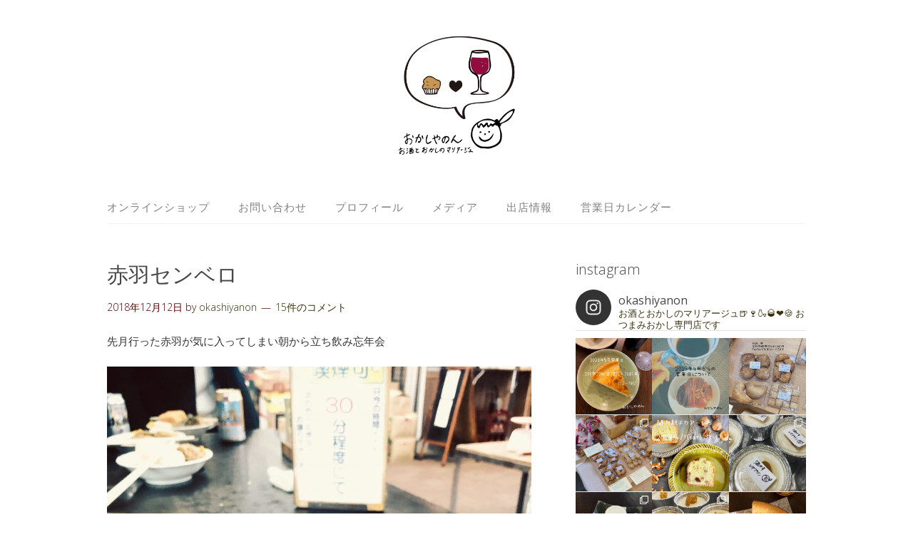

--- FILE ---
content_type: text/html; charset=UTF-8
request_url: http://okashiyanon.com/2018/12/12/%E8%B5%A4%E7%BE%BD%E3%82%BB%E3%83%B3%E3%83%99%E3%83%AD/
body_size: 19361
content:
<!DOCTYPE html>
<html lang="ja">
<head>
<meta charset="UTF-8">
<link rel="profile" href="http://gmpg.org/xfn/11">
<title>赤羽センベロ &#8211; おかしやのん</title>
<meta name='robots' content='max-image-preview:large' />
<meta name="viewport" content="width=device-width" />
<meta name="generator" content="WordPress 6.9" />
<link rel='dns-prefetch' href='//webfonts.sakura.ne.jp' />
<link rel="alternate" type="application/rss+xml" title="おかしやのん &raquo; フィード" href="http://okashiyanon.com/feed/" />
<link rel="alternate" type="application/rss+xml" title="おかしやのん &raquo; コメントフィード" href="http://okashiyanon.com/comments/feed/" />
<link rel="alternate" type="application/rss+xml" title="おかしやのん &raquo; 赤羽センベロ のコメントのフィード" href="http://okashiyanon.com/2018/12/12/%e8%b5%a4%e7%be%bd%e3%82%bb%e3%83%b3%e3%83%99%e3%83%ad/feed/" />
<link rel="alternate" title="oEmbed (JSON)" type="application/json+oembed" href="http://okashiyanon.com/wp-json/oembed/1.0/embed?url=http%3A%2F%2Fokashiyanon.com%2F2018%2F12%2F12%2F%25e8%25b5%25a4%25e7%25be%25bd%25e3%2582%25bb%25e3%2583%25b3%25e3%2583%2599%25e3%2583%25ad%2F" />
<link rel="alternate" title="oEmbed (XML)" type="text/xml+oembed" href="http://okashiyanon.com/wp-json/oembed/1.0/embed?url=http%3A%2F%2Fokashiyanon.com%2F2018%2F12%2F12%2F%25e8%25b5%25a4%25e7%25be%25bd%25e3%2582%25bb%25e3%2583%25b3%25e3%2583%2599%25e3%2583%25ad%2F&#038;format=xml" />
<style id='wp-img-auto-sizes-contain-inline-css' type='text/css'>
img:is([sizes=auto i],[sizes^="auto," i]){contain-intrinsic-size:3000px 1500px}
/*# sourceURL=wp-img-auto-sizes-contain-inline-css */
</style>
<link rel='stylesheet' id='sb_instagram_styles-css' href='http://okashiyanon.com/wp-content/plugins/instagram-feed/css/sb-instagram-2-2.min.css?ver=2.3.1' type='text/css' media='all' />
<style id='wp-emoji-styles-inline-css' type='text/css'>

	img.wp-smiley, img.emoji {
		display: inline !important;
		border: none !important;
		box-shadow: none !important;
		height: 1em !important;
		width: 1em !important;
		margin: 0 0.07em !important;
		vertical-align: -0.1em !important;
		background: none !important;
		padding: 0 !important;
	}
/*# sourceURL=wp-emoji-styles-inline-css */
</style>
<style id='wp-block-library-inline-css' type='text/css'>
:root{--wp-block-synced-color:#7a00df;--wp-block-synced-color--rgb:122,0,223;--wp-bound-block-color:var(--wp-block-synced-color);--wp-editor-canvas-background:#ddd;--wp-admin-theme-color:#007cba;--wp-admin-theme-color--rgb:0,124,186;--wp-admin-theme-color-darker-10:#006ba1;--wp-admin-theme-color-darker-10--rgb:0,107,160.5;--wp-admin-theme-color-darker-20:#005a87;--wp-admin-theme-color-darker-20--rgb:0,90,135;--wp-admin-border-width-focus:2px}@media (min-resolution:192dpi){:root{--wp-admin-border-width-focus:1.5px}}.wp-element-button{cursor:pointer}:root .has-very-light-gray-background-color{background-color:#eee}:root .has-very-dark-gray-background-color{background-color:#313131}:root .has-very-light-gray-color{color:#eee}:root .has-very-dark-gray-color{color:#313131}:root .has-vivid-green-cyan-to-vivid-cyan-blue-gradient-background{background:linear-gradient(135deg,#00d084,#0693e3)}:root .has-purple-crush-gradient-background{background:linear-gradient(135deg,#34e2e4,#4721fb 50%,#ab1dfe)}:root .has-hazy-dawn-gradient-background{background:linear-gradient(135deg,#faaca8,#dad0ec)}:root .has-subdued-olive-gradient-background{background:linear-gradient(135deg,#fafae1,#67a671)}:root .has-atomic-cream-gradient-background{background:linear-gradient(135deg,#fdd79a,#004a59)}:root .has-nightshade-gradient-background{background:linear-gradient(135deg,#330968,#31cdcf)}:root .has-midnight-gradient-background{background:linear-gradient(135deg,#020381,#2874fc)}:root{--wp--preset--font-size--normal:16px;--wp--preset--font-size--huge:42px}.has-regular-font-size{font-size:1em}.has-larger-font-size{font-size:2.625em}.has-normal-font-size{font-size:var(--wp--preset--font-size--normal)}.has-huge-font-size{font-size:var(--wp--preset--font-size--huge)}.has-text-align-center{text-align:center}.has-text-align-left{text-align:left}.has-text-align-right{text-align:right}.has-fit-text{white-space:nowrap!important}#end-resizable-editor-section{display:none}.aligncenter{clear:both}.items-justified-left{justify-content:flex-start}.items-justified-center{justify-content:center}.items-justified-right{justify-content:flex-end}.items-justified-space-between{justify-content:space-between}.screen-reader-text{border:0;clip-path:inset(50%);height:1px;margin:-1px;overflow:hidden;padding:0;position:absolute;width:1px;word-wrap:normal!important}.screen-reader-text:focus{background-color:#ddd;clip-path:none;color:#444;display:block;font-size:1em;height:auto;left:5px;line-height:normal;padding:15px 23px 14px;text-decoration:none;top:5px;width:auto;z-index:100000}html :where(.has-border-color){border-style:solid}html :where([style*=border-top-color]){border-top-style:solid}html :where([style*=border-right-color]){border-right-style:solid}html :where([style*=border-bottom-color]){border-bottom-style:solid}html :where([style*=border-left-color]){border-left-style:solid}html :where([style*=border-width]){border-style:solid}html :where([style*=border-top-width]){border-top-style:solid}html :where([style*=border-right-width]){border-right-style:solid}html :where([style*=border-bottom-width]){border-bottom-style:solid}html :where([style*=border-left-width]){border-left-style:solid}html :where(img[class*=wp-image-]){height:auto;max-width:100%}:where(figure){margin:0 0 1em}html :where(.is-position-sticky){--wp-admin--admin-bar--position-offset:var(--wp-admin--admin-bar--height,0px)}@media screen and (max-width:600px){html :where(.is-position-sticky){--wp-admin--admin-bar--position-offset:0px}}

/*# sourceURL=wp-block-library-inline-css */
</style><style id='global-styles-inline-css' type='text/css'>
:root{--wp--preset--aspect-ratio--square: 1;--wp--preset--aspect-ratio--4-3: 4/3;--wp--preset--aspect-ratio--3-4: 3/4;--wp--preset--aspect-ratio--3-2: 3/2;--wp--preset--aspect-ratio--2-3: 2/3;--wp--preset--aspect-ratio--16-9: 16/9;--wp--preset--aspect-ratio--9-16: 9/16;--wp--preset--color--black: #000000;--wp--preset--color--cyan-bluish-gray: #abb8c3;--wp--preset--color--white: #ffffff;--wp--preset--color--pale-pink: #f78da7;--wp--preset--color--vivid-red: #cf2e2e;--wp--preset--color--luminous-vivid-orange: #ff6900;--wp--preset--color--luminous-vivid-amber: #fcb900;--wp--preset--color--light-green-cyan: #7bdcb5;--wp--preset--color--vivid-green-cyan: #00d084;--wp--preset--color--pale-cyan-blue: #8ed1fc;--wp--preset--color--vivid-cyan-blue: #0693e3;--wp--preset--color--vivid-purple: #9b51e0;--wp--preset--gradient--vivid-cyan-blue-to-vivid-purple: linear-gradient(135deg,rgb(6,147,227) 0%,rgb(155,81,224) 100%);--wp--preset--gradient--light-green-cyan-to-vivid-green-cyan: linear-gradient(135deg,rgb(122,220,180) 0%,rgb(0,208,130) 100%);--wp--preset--gradient--luminous-vivid-amber-to-luminous-vivid-orange: linear-gradient(135deg,rgb(252,185,0) 0%,rgb(255,105,0) 100%);--wp--preset--gradient--luminous-vivid-orange-to-vivid-red: linear-gradient(135deg,rgb(255,105,0) 0%,rgb(207,46,46) 100%);--wp--preset--gradient--very-light-gray-to-cyan-bluish-gray: linear-gradient(135deg,rgb(238,238,238) 0%,rgb(169,184,195) 100%);--wp--preset--gradient--cool-to-warm-spectrum: linear-gradient(135deg,rgb(74,234,220) 0%,rgb(151,120,209) 20%,rgb(207,42,186) 40%,rgb(238,44,130) 60%,rgb(251,105,98) 80%,rgb(254,248,76) 100%);--wp--preset--gradient--blush-light-purple: linear-gradient(135deg,rgb(255,206,236) 0%,rgb(152,150,240) 100%);--wp--preset--gradient--blush-bordeaux: linear-gradient(135deg,rgb(254,205,165) 0%,rgb(254,45,45) 50%,rgb(107,0,62) 100%);--wp--preset--gradient--luminous-dusk: linear-gradient(135deg,rgb(255,203,112) 0%,rgb(199,81,192) 50%,rgb(65,88,208) 100%);--wp--preset--gradient--pale-ocean: linear-gradient(135deg,rgb(255,245,203) 0%,rgb(182,227,212) 50%,rgb(51,167,181) 100%);--wp--preset--gradient--electric-grass: linear-gradient(135deg,rgb(202,248,128) 0%,rgb(113,206,126) 100%);--wp--preset--gradient--midnight: linear-gradient(135deg,rgb(2,3,129) 0%,rgb(40,116,252) 100%);--wp--preset--font-size--small: 13px;--wp--preset--font-size--medium: 20px;--wp--preset--font-size--large: 36px;--wp--preset--font-size--x-large: 42px;--wp--preset--spacing--20: 0.44rem;--wp--preset--spacing--30: 0.67rem;--wp--preset--spacing--40: 1rem;--wp--preset--spacing--50: 1.5rem;--wp--preset--spacing--60: 2.25rem;--wp--preset--spacing--70: 3.38rem;--wp--preset--spacing--80: 5.06rem;--wp--preset--shadow--natural: 6px 6px 9px rgba(0, 0, 0, 0.2);--wp--preset--shadow--deep: 12px 12px 50px rgba(0, 0, 0, 0.4);--wp--preset--shadow--sharp: 6px 6px 0px rgba(0, 0, 0, 0.2);--wp--preset--shadow--outlined: 6px 6px 0px -3px rgb(255, 255, 255), 6px 6px rgb(0, 0, 0);--wp--preset--shadow--crisp: 6px 6px 0px rgb(0, 0, 0);}:where(.is-layout-flex){gap: 0.5em;}:where(.is-layout-grid){gap: 0.5em;}body .is-layout-flex{display: flex;}.is-layout-flex{flex-wrap: wrap;align-items: center;}.is-layout-flex > :is(*, div){margin: 0;}body .is-layout-grid{display: grid;}.is-layout-grid > :is(*, div){margin: 0;}:where(.wp-block-columns.is-layout-flex){gap: 2em;}:where(.wp-block-columns.is-layout-grid){gap: 2em;}:where(.wp-block-post-template.is-layout-flex){gap: 1.25em;}:where(.wp-block-post-template.is-layout-grid){gap: 1.25em;}.has-black-color{color: var(--wp--preset--color--black) !important;}.has-cyan-bluish-gray-color{color: var(--wp--preset--color--cyan-bluish-gray) !important;}.has-white-color{color: var(--wp--preset--color--white) !important;}.has-pale-pink-color{color: var(--wp--preset--color--pale-pink) !important;}.has-vivid-red-color{color: var(--wp--preset--color--vivid-red) !important;}.has-luminous-vivid-orange-color{color: var(--wp--preset--color--luminous-vivid-orange) !important;}.has-luminous-vivid-amber-color{color: var(--wp--preset--color--luminous-vivid-amber) !important;}.has-light-green-cyan-color{color: var(--wp--preset--color--light-green-cyan) !important;}.has-vivid-green-cyan-color{color: var(--wp--preset--color--vivid-green-cyan) !important;}.has-pale-cyan-blue-color{color: var(--wp--preset--color--pale-cyan-blue) !important;}.has-vivid-cyan-blue-color{color: var(--wp--preset--color--vivid-cyan-blue) !important;}.has-vivid-purple-color{color: var(--wp--preset--color--vivid-purple) !important;}.has-black-background-color{background-color: var(--wp--preset--color--black) !important;}.has-cyan-bluish-gray-background-color{background-color: var(--wp--preset--color--cyan-bluish-gray) !important;}.has-white-background-color{background-color: var(--wp--preset--color--white) !important;}.has-pale-pink-background-color{background-color: var(--wp--preset--color--pale-pink) !important;}.has-vivid-red-background-color{background-color: var(--wp--preset--color--vivid-red) !important;}.has-luminous-vivid-orange-background-color{background-color: var(--wp--preset--color--luminous-vivid-orange) !important;}.has-luminous-vivid-amber-background-color{background-color: var(--wp--preset--color--luminous-vivid-amber) !important;}.has-light-green-cyan-background-color{background-color: var(--wp--preset--color--light-green-cyan) !important;}.has-vivid-green-cyan-background-color{background-color: var(--wp--preset--color--vivid-green-cyan) !important;}.has-pale-cyan-blue-background-color{background-color: var(--wp--preset--color--pale-cyan-blue) !important;}.has-vivid-cyan-blue-background-color{background-color: var(--wp--preset--color--vivid-cyan-blue) !important;}.has-vivid-purple-background-color{background-color: var(--wp--preset--color--vivid-purple) !important;}.has-black-border-color{border-color: var(--wp--preset--color--black) !important;}.has-cyan-bluish-gray-border-color{border-color: var(--wp--preset--color--cyan-bluish-gray) !important;}.has-white-border-color{border-color: var(--wp--preset--color--white) !important;}.has-pale-pink-border-color{border-color: var(--wp--preset--color--pale-pink) !important;}.has-vivid-red-border-color{border-color: var(--wp--preset--color--vivid-red) !important;}.has-luminous-vivid-orange-border-color{border-color: var(--wp--preset--color--luminous-vivid-orange) !important;}.has-luminous-vivid-amber-border-color{border-color: var(--wp--preset--color--luminous-vivid-amber) !important;}.has-light-green-cyan-border-color{border-color: var(--wp--preset--color--light-green-cyan) !important;}.has-vivid-green-cyan-border-color{border-color: var(--wp--preset--color--vivid-green-cyan) !important;}.has-pale-cyan-blue-border-color{border-color: var(--wp--preset--color--pale-cyan-blue) !important;}.has-vivid-cyan-blue-border-color{border-color: var(--wp--preset--color--vivid-cyan-blue) !important;}.has-vivid-purple-border-color{border-color: var(--wp--preset--color--vivid-purple) !important;}.has-vivid-cyan-blue-to-vivid-purple-gradient-background{background: var(--wp--preset--gradient--vivid-cyan-blue-to-vivid-purple) !important;}.has-light-green-cyan-to-vivid-green-cyan-gradient-background{background: var(--wp--preset--gradient--light-green-cyan-to-vivid-green-cyan) !important;}.has-luminous-vivid-amber-to-luminous-vivid-orange-gradient-background{background: var(--wp--preset--gradient--luminous-vivid-amber-to-luminous-vivid-orange) !important;}.has-luminous-vivid-orange-to-vivid-red-gradient-background{background: var(--wp--preset--gradient--luminous-vivid-orange-to-vivid-red) !important;}.has-very-light-gray-to-cyan-bluish-gray-gradient-background{background: var(--wp--preset--gradient--very-light-gray-to-cyan-bluish-gray) !important;}.has-cool-to-warm-spectrum-gradient-background{background: var(--wp--preset--gradient--cool-to-warm-spectrum) !important;}.has-blush-light-purple-gradient-background{background: var(--wp--preset--gradient--blush-light-purple) !important;}.has-blush-bordeaux-gradient-background{background: var(--wp--preset--gradient--blush-bordeaux) !important;}.has-luminous-dusk-gradient-background{background: var(--wp--preset--gradient--luminous-dusk) !important;}.has-pale-ocean-gradient-background{background: var(--wp--preset--gradient--pale-ocean) !important;}.has-electric-grass-gradient-background{background: var(--wp--preset--gradient--electric-grass) !important;}.has-midnight-gradient-background{background: var(--wp--preset--gradient--midnight) !important;}.has-small-font-size{font-size: var(--wp--preset--font-size--small) !important;}.has-medium-font-size{font-size: var(--wp--preset--font-size--medium) !important;}.has-large-font-size{font-size: var(--wp--preset--font-size--large) !important;}.has-x-large-font-size{font-size: var(--wp--preset--font-size--x-large) !important;}
/*# sourceURL=global-styles-inline-css */
</style>

<style id='classic-theme-styles-inline-css' type='text/css'>
/*! This file is auto-generated */
.wp-block-button__link{color:#fff;background-color:#32373c;border-radius:9999px;box-shadow:none;text-decoration:none;padding:calc(.667em + 2px) calc(1.333em + 2px);font-size:1.125em}.wp-block-file__button{background:#32373c;color:#fff;text-decoration:none}
/*# sourceURL=/wp-includes/css/classic-themes.min.css */
</style>
<link rel='stylesheet' id='omega-style-css' href='http://okashiyanon.com/wp-content/themes/lifestyle/style.css?ver=6.9' type='text/css' media='all' />
<script type="text/javascript" src="http://okashiyanon.com/wp-includes/js/jquery/jquery.min.js?ver=3.7.1" id="jquery-core-js"></script>
<script type="text/javascript" src="http://okashiyanon.com/wp-includes/js/jquery/jquery-migrate.min.js?ver=3.4.1" id="jquery-migrate-js"></script>
<script type="text/javascript" src="http://okashiyanon.com/wp-content/themes/lifestyle/js/tinynav.js?ver=6.9" id="tinynav-js"></script>
<script type="text/javascript" src="//webfonts.sakura.ne.jp/js/sakura.js?ver=2.0.1" id="typesquare_std-js"></script>
<link rel="https://api.w.org/" href="http://okashiyanon.com/wp-json/" /><link rel="alternate" title="JSON" type="application/json" href="http://okashiyanon.com/wp-json/wp/v2/posts/4649" /><link rel="EditURI" type="application/rsd+xml" title="RSD" href="http://okashiyanon.com/xmlrpc.php?rsd" />
<link rel="canonical" href="http://okashiyanon.com/2018/12/12/%e8%b5%a4%e7%be%bd%e3%82%bb%e3%83%b3%e3%83%99%e3%83%ad/" />
<link rel='shortlink' href='http://okashiyanon.com/?p=4649' />
	<!--[if lt IE 9]>
	<script src="http://okashiyanon.com/wp-content/themes/omega/js/html5.js" type="text/javascript"></script>
	<![endif]-->

<style type="text/css" id="custom-colors-css">h1.site-title a, .site-description, .entry-meta { color: #4f0500; } .tinynav, input[type="button"], input[type="reset"], input[type="submit"] { background-color: #4f0500; } .site-inner .entry-meta a, .site-inner .entry-content a, .site-inner .sidebar a { color: #3a320d; }</style>

<style type="text/css" id="custom-css"></style>
<link rel="icon" href="http://okashiyanon.com/wp-content/uploads/2017/03/cropped-IMG_20170215_212620_190-32x32.jpg" sizes="32x32" />
<link rel="icon" href="http://okashiyanon.com/wp-content/uploads/2017/03/cropped-IMG_20170215_212620_190-192x192.jpg" sizes="192x192" />
<link rel="apple-touch-icon" href="http://okashiyanon.com/wp-content/uploads/2017/03/cropped-IMG_20170215_212620_190-180x180.jpg" />
<meta name="msapplication-TileImage" content="http://okashiyanon.com/wp-content/uploads/2017/03/cropped-IMG_20170215_212620_190-270x270.jpg" />
</head>
<body class="wordpress ltr child-theme y2026 m01 d23 h04 friday logged-out custom-header singular singular-post singular-post-4649 custom-colors" dir="ltr" itemscope="itemscope" itemtype="http://schema.org/WebPage">
<div class="site-container">
	<header id="header" class="site-header" role="banner" itemscope="itemscope" itemtype="http://schema.org/WPHeader"><div class="wrap"><div class="title-area"><div itemscope itemtype="http://schema.org/Organization" class="site-title"><a itemprop="url" href="http://okashiyanon.com" title="おかしやのん" rel="home"><img itemprop="logo" alt="おかしやのん" src="http://okashiyanon.com/wp-content/uploads/2018/02/8B25548E-52C6-41DF-ACCC-D316C7384280.jpeg"/></a></div></div></div></header><!-- .site-header --><nav id="navigation" class="nav-primary" role="navigation" itemscope="itemscope" itemtype="http://schema.org/SiteNavigationElement">	
	<div class="wrap"><a href="#" id="menu-icon" class="menu-icon"><span></span></a><ul class="menu omega-nav-menu menu-primary"><li class="page_item page-item-9943"><a href="http://okashiyanon.com/%e3%82%aa%e3%83%b3%e3%83%a9%e3%82%a4%e3%83%b3%e3%82%b7%e3%83%a7%e3%83%83%e3%83%97/">オンラインショップ</a></li><li class="page_item page-item-1310"><a href="http://okashiyanon.com/%e3%81%8a%e5%95%8f%e3%81%84%e5%90%88%e3%82%8f%e3%81%9b/">お問い合わせ</a></li><li class="page_item page-item-54"><a href="http://okashiyanon.com/%e3%83%97%e3%83%ad%e3%83%95%e3%82%a3%e3%83%bc%e3%83%ab/">プロフィール</a></li><li class="page_item page-item-5788"><a href="http://okashiyanon.com/%e3%83%a1%e3%83%87%e3%82%a3%e3%82%a2/">メディア</a></li><li class="page_item page-item-1050"><a href="http://okashiyanon.com/%e5%87%ba%e5%ba%97%e6%83%85%e5%a0%b1/">出店情報</a></li><li class="page_item page-item-8733"><a href="http://okashiyanon.com/%e5%96%b6%e6%a5%ad%e6%97%a5%e3%82%ab%e3%83%ac%e3%83%b3%e3%83%80%e3%83%bc/">営業日カレンダー</a></li></ul></div></nav><!-- .nav-primary -->	<div class="banner">
		<div class="wrap">
					</div><!-- .wrap -->
  	</div><!-- .banner -->
	<div class="site-inner">
		<div class="wrap"><main class="content" id="content" role="main" itemprop="mainEntityOfPage" itemscope="itemscope" itemtype="http://schema.org/Blog">
			<article id="post-4649" class="entry post publish author-okashiyanon post-4649 format-standard has-post-thumbnail category-7" itemscope="itemscope" itemtype="http://schema.org/BlogPosting" itemprop="blogPost"><div class="entry-wrap">
			<header class="entry-header">	<h1 class="entry-title" itemprop="headline">赤羽センベロ</h1>
<div class="entry-meta">
	<time class="entry-time" datetime="2018-12-12T09:22:38+09:00" itemprop="datePublished" title="2018年12月12日9:22 am">2018年12月12日</time>
	<span class="entry-author" itemprop="author" itemscope="itemscope" itemtype="http://schema.org/Person">by <a href="http://okashiyanon.com/author/okashiyanon/" title="okashiyanon の投稿" rel="author" class="url fn n" itemprop="url"><span itemprop="name">okashiyanon</span></a></span>	
	<span class="entry-comments-link"><a href="http://okashiyanon.com/2018/12/12/%e8%b5%a4%e7%be%bd%e3%82%bb%e3%83%b3%e3%83%99%e3%83%ad/#comments">15件のコメント</a></span>	</div><!-- .entry-meta --></header><!-- .entry-header -->		
	<div class="entry-content" itemprop="articleBody">
<p>先月行った赤羽が気に入ってしまい朝から立ち飲み忘年会</p>
<p><img fetchpriority="high" decoding="async" class="alignnone size-medium wp-image-4650" src="http://okashiyanon.com/wp-content/uploads/2018/12/419A7511-A459-4169-8CBF-CE98D2E6738B-595x595.jpeg" alt="" width="595" height="595" srcset="http://okashiyanon.com/wp-content/uploads/2018/12/419A7511-A459-4169-8CBF-CE98D2E6738B-595x595.jpeg 595w, http://okashiyanon.com/wp-content/uploads/2018/12/419A7511-A459-4169-8CBF-CE98D2E6738B-150x150.jpeg 150w, http://okashiyanon.com/wp-content/uploads/2018/12/419A7511-A459-4169-8CBF-CE98D2E6738B-768x768.jpeg 768w, http://okashiyanon.com/wp-content/uploads/2018/12/419A7511-A459-4169-8CBF-CE98D2E6738B-960x960.jpeg 960w" sizes="(max-width: 595px) 100vw, 595px" /></p>
<p>赤羽名物の丸健水産でおでんとビール</p>
<p><img decoding="async" class="alignnone size-medium wp-image-4661" src="http://okashiyanon.com/wp-content/uploads/2018/12/989C6012-0DF0-4844-AAFF-866D9141F2DA-595x595.jpeg" alt="" width="595" height="595" srcset="http://okashiyanon.com/wp-content/uploads/2018/12/989C6012-0DF0-4844-AAFF-866D9141F2DA-595x595.jpeg 595w, http://okashiyanon.com/wp-content/uploads/2018/12/989C6012-0DF0-4844-AAFF-866D9141F2DA-150x150.jpeg 150w, http://okashiyanon.com/wp-content/uploads/2018/12/989C6012-0DF0-4844-AAFF-866D9141F2DA.jpeg 679w" sizes="(max-width: 595px) 100vw, 595px" /></p>
<p>朝10じ半オープンでちょっとすぎた頃には既に混み合っていました</p>
<p><img decoding="async" class="alignnone size-medium wp-image-4651" src="http://okashiyanon.com/wp-content/uploads/2018/12/D8301C63-4162-467E-B098-5328029A6921-595x595.jpeg" alt="" width="595" height="595" srcset="http://okashiyanon.com/wp-content/uploads/2018/12/D8301C63-4162-467E-B098-5328029A6921-595x595.jpeg 595w, http://okashiyanon.com/wp-content/uploads/2018/12/D8301C63-4162-467E-B098-5328029A6921-150x150.jpeg 150w, http://okashiyanon.com/wp-content/uploads/2018/12/D8301C63-4162-467E-B098-5328029A6921-768x768.jpeg 768w, http://okashiyanon.com/wp-content/uploads/2018/12/D8301C63-4162-467E-B098-5328029A6921-960x960.jpeg 960w, http://okashiyanon.com/wp-content/uploads/2018/12/D8301C63-4162-467E-B098-5328029A6921.jpeg 2048w" sizes="(max-width: 595px) 100vw, 595px" /></p>
<p>朝から熱々おでんとキンキンスーパードライ</p>
<p>間違えない本格派のおでんをレトロな雰囲気で頬張り幸福度が凄い！</p>
<p>そのあとは何軒かはしごして夕方までのんびりお酒を楽しみました</p>
<p>斬新忘年会super !!</p>
	
	</div>
<footer class="entry-footer"><div class="entry-meta">
	<span class="entry-terms category" itemprop="articleSection">カテゴリー: <a href="http://okashiyanon.com/category/%e3%83%93%e3%83%bc%e3%83%ab/" rel="tag">ビール</a></span>			
</div></footer>		</div></article>				
		<nav role="navigation" id="nav-below" class="navigation  post-navigation">

	<div class="nav-previous alignleft"><a href="http://okashiyanon.com/2018/12/11/20181212-%e3%83%a9%e3%82%a4%e3%83%b3%e3%83%8a%e3%83%83%e3%83%97/" rel="prev"><span class="meta-nav">&larr;</span> 2018/12/12 (wed) ラインナップ</a></div><div class="nav-next alignright"><a href="http://okashiyanon.com/2018/12/13/%e3%83%af%e3%83%bc%e3%83%9b%e3%83%aa%e3%83%93%e3%82%b6%e5%8f%96%e5%be%97/" rel="next">ワーホリビザ取得 <span class="meta-nav">&rarr;</span></a></div>
	</nav><!-- #nav-below -->
	<div id="comments" class="entry-comments">
		<h3>15件のコメント</h3>
		
	<ol class="comment-list">
		<li class="comment even thread-even depth-1 has-avatar" id="comment-1284765">
	<article class="comment-item" itemscope="itemscope" itemtype="http://schema.org/UserComments">
		<p class="comment-author" itemprop="creator" itemscope="itemscope" itemtype="http://schema.org/Person">
			<img alt='' src='https://secure.gravatar.com/avatar/d64556e0bda411a2057e8c58a8dc5b355b671db878f1e2b9d19af6b2b05711cf?s=48&#038;d=mm&#038;r=g' srcset='https://secure.gravatar.com/avatar/d64556e0bda411a2057e8c58a8dc5b355b671db878f1e2b9d19af6b2b05711cf?s=96&#038;d=mm&#038;r=g 2x' class='avatar avatar-48 photo' height='48' width='48' loading='lazy' decoding='async'itemprop="image" />			<cite class="fn"><a href="https://www.ankara.sex" class="url fn n" rel="ugc external nofollow" itemprop="url"><span itemprop="name">Professional Escort for Ankara Events</span></a></cite>		</p>
		<p class="comment-meta"> 
			<time class="comment-published" datetime="2025-04-23T04:28:05+09:00" title="2025年4月23日4:28 am" itemprop="commentTime"><a href="http://okashiyanon.com/2018/12/12/%e8%b5%a4%e7%be%bd%e3%82%bb%e3%83%b3%e3%83%99%e3%83%ad/#comment-1284765">2025年4月23日 4:28 AM</a></time>
					</p>
		<div class="comment-content">
			<p>Türbanlı modeller, olgun kadınlar, öğrenci kızlar… Aradığınız tüm tarzları tek çatı altında bulabiliyorsunuz. <strong>Çankaya escort</strong> kalitesini burada hissettim.<!--317fc83f-63e8-441c-8fac-087b708a2bed--></p>
		</div><!-- .comment-content -->
		<div class="reply">
					</div>
			
	</article>	
</li><!-- .comment --><li class="comment odd alt thread-odd thread-alt depth-1 has-avatar" id="comment-1286650">
	<article class="comment-item" itemscope="itemscope" itemtype="http://schema.org/UserComments">
		<p class="comment-author" itemprop="creator" itemscope="itemscope" itemtype="http://schema.org/Person">
			<img alt='' src='https://secure.gravatar.com/avatar/d64556e0bda411a2057e8c58a8dc5b355b671db878f1e2b9d19af6b2b05711cf?s=48&#038;d=mm&#038;r=g' srcset='https://secure.gravatar.com/avatar/d64556e0bda411a2057e8c58a8dc5b355b671db878f1e2b9d19af6b2b05711cf?s=96&#038;d=mm&#038;r=g 2x' class='avatar avatar-48 photo' height='48' width='48' loading='lazy' decoding='async'itemprop="image" />			<cite class="fn"><a href="https://www.ankara.sex" class="url fn n" rel="ugc external nofollow" itemprop="url"><span itemprop="name">Real Companionship in Çankaya</span></a></cite>		</p>
		<p class="comment-meta"> 
			<time class="comment-published" datetime="2025-04-23T13:54:52+09:00" title="2025年4月23日1:54 pm" itemprop="commentTime"><a href="http://okashiyanon.com/2018/12/12/%e8%b5%a4%e7%be%bd%e3%82%bb%e3%83%b3%e3%83%99%e3%83%ad/#comment-1286650">2025年4月23日 1:54 PM</a></time>
					</p>
		<div class="comment-content">
			<p>Ankara’da hem yerli hem yabancı model seçenekleriyle böyle bir siteye denk gelmek nadir. <strong>Ankara escort</strong> pazarında bir numara.<!--65911234-4930-4231-98aa-69143427baff--></p>
		</div><!-- .comment-content -->
		<div class="reply">
					</div>
			
	</article>	
</li><!-- .comment --><li class="comment even thread-even depth-1 has-avatar" id="comment-1289724">
	<article class="comment-item" itemscope="itemscope" itemtype="http://schema.org/UserComments">
		<p class="comment-author" itemprop="creator" itemscope="itemscope" itemtype="http://schema.org/Person">
			<img alt='' src='https://secure.gravatar.com/avatar/d64556e0bda411a2057e8c58a8dc5b355b671db878f1e2b9d19af6b2b05711cf?s=48&#038;d=mm&#038;r=g' srcset='https://secure.gravatar.com/avatar/d64556e0bda411a2057e8c58a8dc5b355b671db878f1e2b9d19af6b2b05711cf?s=96&#038;d=mm&#038;r=g 2x' class='avatar avatar-48 photo' height='48' width='48' loading='lazy' decoding='async'itemprop="image" />			<cite class="fn"><a href="https://www.ankara.sex" class="url fn n" rel="ugc external nofollow" itemprop="url"><span itemprop="name">Luxury Massage Experience in Ankara</span></a></cite>		</p>
		<p class="comment-meta"> 
			<time class="comment-published" datetime="2025-04-24T01:28:42+09:00" title="2025年4月24日1:28 am" itemprop="commentTime"><a href="http://okashiyanon.com/2018/12/12/%e8%b5%a4%e7%be%bd%e3%82%bb%e3%83%b3%e3%83%99%e3%83%ad/#comment-1289724">2025年4月24日 1:28 AM</a></time>
					</p>
		<div class="comment-content">
			<p>Hayatımda ilk defa bu kadar seviyeli ve özenli bir hizmetle karşılaştım. Özellikle <strong>Ankara escort</strong> seçenekleri arasında <a href="https://www.ankara.sex" rel="nofollow ugc">AnkaraRusModel</a> gibi bir site bulmak büyük şans.<!--2d3d78d6-dca8-4f14-91e1-fad2d7e35dbc--></p>
		</div><!-- .comment-content -->
		<div class="reply">
					</div>
			
	</article>	
</li><!-- .comment --><li class="comment odd alt thread-odd thread-alt depth-1 has-avatar" id="comment-1351903">
	<article class="comment-item" itemscope="itemscope" itemtype="http://schema.org/UserComments">
		<p class="comment-author" itemprop="creator" itemscope="itemscope" itemtype="http://schema.org/Person">
			<img alt='' src='https://secure.gravatar.com/avatar/e6e3525999c8db6ee17aad36d0080f32ad457509d53d08bdbcd4c36d6a25bead?s=48&#038;d=mm&#038;r=g' srcset='https://secure.gravatar.com/avatar/e6e3525999c8db6ee17aad36d0080f32ad457509d53d08bdbcd4c36d6a25bead?s=96&#038;d=mm&#038;r=g 2x' class='avatar avatar-48 photo' height='48' width='48' loading='lazy' decoding='async'itemprop="image" />			<cite class="fn"><a href="https://casinobbr.com/" class="url fn n" rel="ugc external nofollow" itemprop="url"><span itemprop="name">Ampkqpyf</span></a></cite>		</p>
		<p class="comment-meta"> 
			<time class="comment-published" datetime="2025-05-11T15:06:57+09:00" title="2025年5月11日3:06 pm" itemprop="commentTime"><a href="http://okashiyanon.com/2018/12/12/%e8%b5%a4%e7%be%bd%e3%82%bb%e3%83%b3%e3%83%99%e3%83%ad/#comment-1351903">2025年5月11日 3:06 PM</a></time>
					</p>
		<div class="comment-content">
			<p>Explore the ranked best online casinos of 2025. Compare bonuses, game selections, and trustworthiness of top platforms for secure and rewarding gameplay<a href="https://casinobbr.com/" rel="nofollow ugc">crypto casino</a>.</p>
		</div><!-- .comment-content -->
		<div class="reply">
					</div>
			
	</article>	
</li><!-- .comment --><li class="comment even thread-even depth-1 has-avatar" id="comment-1564772">
	<article class="comment-item" itemscope="itemscope" itemtype="http://schema.org/UserComments">
		<p class="comment-author" itemprop="creator" itemscope="itemscope" itemtype="http://schema.org/Person">
			<img alt='' src='https://secure.gravatar.com/avatar/e8fe4cfff7effd5fec81e3a60edc744c0c987580f2af296930dfc93efb8e01c6?s=48&#038;d=mm&#038;r=g' srcset='https://secure.gravatar.com/avatar/e8fe4cfff7effd5fec81e3a60edc744c0c987580f2af296930dfc93efb8e01c6?s=96&#038;d=mm&#038;r=g 2x' class='avatar avatar-48 photo' height='48' width='48' loading='lazy' decoding='async'itemprop="image" />			<cite class="fn"><a href="https://gangnamkaraoke.net" class="url fn n" rel="ugc external nofollow" itemprop="url"><span itemprop="name">강남가라오케</span></a></cite>		</p>
		<p class="comment-meta"> 
			<time class="comment-published" datetime="2025-07-01T17:56:15+09:00" title="2025年7月1日5:56 pm" itemprop="commentTime"><a href="http://okashiyanon.com/2018/12/12/%e8%b5%a4%e7%be%bd%e3%82%bb%e3%83%b3%e3%83%99%e3%83%ad/#comment-1564772">2025年7月1日 5:56 PM</a></time>
					</p>
		<div class="comment-content">
			<p>최저가격보장<a href="https://gangnamkaraoke.net" rel="nofollow ugc">강남가라오케</a>강남가라오케가격정보</p>
		</div><!-- .comment-content -->
		<div class="reply">
					</div>
			
	</article>	
</li><!-- .comment --><li class="comment odd alt thread-odd thread-alt depth-1 has-avatar" id="comment-1564797">
	<article class="comment-item" itemscope="itemscope" itemtype="http://schema.org/UserComments">
		<p class="comment-author" itemprop="creator" itemscope="itemscope" itemtype="http://schema.org/Person">
			<img alt='' src='https://secure.gravatar.com/avatar/e8fe4cfff7effd5fec81e3a60edc744c0c987580f2af296930dfc93efb8e01c6?s=48&#038;d=mm&#038;r=g' srcset='https://secure.gravatar.com/avatar/e8fe4cfff7effd5fec81e3a60edc744c0c987580f2af296930dfc93efb8e01c6?s=96&#038;d=mm&#038;r=g 2x' class='avatar avatar-48 photo' height='48' width='48' loading='lazy' decoding='async'itemprop="image" />			<cite class="fn"><a href="https://gangnam-karaoke.com" class="url fn n" rel="ugc external nofollow" itemprop="url"><span itemprop="name">강남룸가라오케</span></a></cite>		</p>
		<p class="comment-meta"> 
			<time class="comment-published" datetime="2025-07-01T18:02:49+09:00" title="2025年7月1日6:02 pm" itemprop="commentTime"><a href="http://okashiyanon.com/2018/12/12/%e8%b5%a4%e7%be%bd%e3%82%bb%e3%83%b3%e3%83%99%e3%83%ad/#comment-1564797">2025年7月1日 6:02 PM</a></time>
					</p>
		<div class="comment-content">
			<p>최저가격보장<a href="https://gangnam-karaoke.com" rel="nofollow ugc">강남가라오케</a>강남가라오케가격정보</p>
		</div><!-- .comment-content -->
		<div class="reply">
					</div>
			
	</article>	
</li><!-- .comment --><li class="comment even thread-even depth-1 has-avatar" id="comment-1564800">
	<article class="comment-item" itemscope="itemscope" itemtype="http://schema.org/UserComments">
		<p class="comment-author" itemprop="creator" itemscope="itemscope" itemtype="http://schema.org/Person">
			<img alt='' src='https://secure.gravatar.com/avatar/e8fe4cfff7effd5fec81e3a60edc744c0c987580f2af296930dfc93efb8e01c6?s=48&#038;d=mm&#038;r=g' srcset='https://secure.gravatar.com/avatar/e8fe4cfff7effd5fec81e3a60edc744c0c987580f2af296930dfc93efb8e01c6?s=96&#038;d=mm&#038;r=g 2x' class='avatar avatar-48 photo' height='48' width='48' loading='lazy' decoding='async'itemprop="image" />			<cite class="fn"><a href="https://shirtrooms.net" class="url fn n" rel="ugc external nofollow" itemprop="url"><span itemprop="name">강남룸가라오케</span></a></cite>		</p>
		<p class="comment-meta"> 
			<time class="comment-published" datetime="2025-07-01T18:03:27+09:00" title="2025年7月1日6:03 pm" itemprop="commentTime"><a href="http://okashiyanon.com/2018/12/12/%e8%b5%a4%e7%be%bd%e3%82%bb%e3%83%b3%e3%83%99%e3%83%ad/#comment-1564800">2025年7月1日 6:03 PM</a></time>
					</p>
		<div class="comment-content">
			<p>최저가격보장<a href="https://shirtrooms.net" rel="nofollow ugc">사라있네가라오케</a>사라있네가격정보</p>
		</div><!-- .comment-content -->
		<div class="reply">
					</div>
			
	</article>	
</li><!-- .comment --><li class="comment odd alt thread-odd thread-alt depth-1 has-avatar" id="comment-1564804">
	<article class="comment-item" itemscope="itemscope" itemtype="http://schema.org/UserComments">
		<p class="comment-author" itemprop="creator" itemscope="itemscope" itemtype="http://schema.org/Person">
			<img alt='' src='https://secure.gravatar.com/avatar/e8fe4cfff7effd5fec81e3a60edc744c0c987580f2af296930dfc93efb8e01c6?s=48&#038;d=mm&#038;r=g' srcset='https://secure.gravatar.com/avatar/e8fe4cfff7effd5fec81e3a60edc744c0c987580f2af296930dfc93efb8e01c6?s=96&#038;d=mm&#038;r=g 2x' class='avatar avatar-48 photo' height='48' width='48' loading='lazy' decoding='async'itemprop="image" />			<cite class="fn"><a href="https://karaoke-dh.com" class="url fn n" rel="ugc external nofollow" itemprop="url"><span itemprop="name">강남룸가라오케</span></a></cite>		</p>
		<p class="comment-meta"> 
			<time class="comment-published" datetime="2025-07-01T18:04:09+09:00" title="2025年7月1日6:04 pm" itemprop="commentTime"><a href="http://okashiyanon.com/2018/12/12/%e8%b5%a4%e7%be%bd%e3%82%bb%e3%83%b3%e3%83%99%e3%83%ad/#comment-1564804">2025年7月1日 6:04 PM</a></time>
					</p>
		<div class="comment-content">
			<p>최저가격보장<a href="https://karaoke-dh.com" rel="nofollow ugc">선릉셔츠룸</a>선릉셔츠룸가격정보</p>
		</div><!-- .comment-content -->
		<div class="reply">
					</div>
			
	</article>	
</li><!-- .comment --><li class="comment even thread-even depth-1 has-avatar" id="comment-1564806">
	<article class="comment-item" itemscope="itemscope" itemtype="http://schema.org/UserComments">
		<p class="comment-author" itemprop="creator" itemscope="itemscope" itemtype="http://schema.org/Person">
			<img alt='' src='https://secure.gravatar.com/avatar/e8fe4cfff7effd5fec81e3a60edc744c0c987580f2af296930dfc93efb8e01c6?s=48&#038;d=mm&#038;r=g' srcset='https://secure.gravatar.com/avatar/e8fe4cfff7effd5fec81e3a60edc744c0c987580f2af296930dfc93efb8e01c6?s=96&#038;d=mm&#038;r=g 2x' class='avatar avatar-48 photo' height='48' width='48' loading='lazy' decoding='async'itemprop="image" />			<cite class="fn"><a href="https://gangnam-karaoke.net" class="url fn n" rel="ugc external nofollow" itemprop="url"><span itemprop="name">강남룸가라오케</span></a></cite>		</p>
		<p class="comment-meta"> 
			<time class="comment-published" datetime="2025-07-01T18:04:40+09:00" title="2025年7月1日6:04 pm" itemprop="commentTime"><a href="http://okashiyanon.com/2018/12/12/%e8%b5%a4%e7%be%bd%e3%82%bb%e3%83%b3%e3%83%99%e3%83%ad/#comment-1564806">2025年7月1日 6:04 PM</a></time>
					</p>
		<div class="comment-content">
			<p>최저가격보장<a href="https://gangnam-karaoke.net" rel="nofollow ugc">강남가라오케</a>강남가라오케가격정보</p>
		</div><!-- .comment-content -->
		<div class="reply">
					</div>
			
	</article>	
</li><!-- .comment --><li class="comment odd alt thread-odd thread-alt depth-1 has-avatar" id="comment-1564809">
	<article class="comment-item" itemscope="itemscope" itemtype="http://schema.org/UserComments">
		<p class="comment-author" itemprop="creator" itemscope="itemscope" itemtype="http://schema.org/Person">
			<img alt='' src='https://secure.gravatar.com/avatar/e8fe4cfff7effd5fec81e3a60edc744c0c987580f2af296930dfc93efb8e01c6?s=48&#038;d=mm&#038;r=g' srcset='https://secure.gravatar.com/avatar/e8fe4cfff7effd5fec81e3a60edc744c0c987580f2af296930dfc93efb8e01c6?s=96&#038;d=mm&#038;r=g 2x' class='avatar avatar-48 photo' height='48' width='48' loading='lazy' decoding='async'itemprop="image" />			<cite class="fn"><a href="https://www.karaokedh.com" class="url fn n" rel="ugc external nofollow" itemprop="url"><span itemprop="name">강남룸가라오케</span></a></cite>		</p>
		<p class="comment-meta"> 
			<time class="comment-published" datetime="2025-07-01T18:05:14+09:00" title="2025年7月1日6:05 pm" itemprop="commentTime"><a href="http://okashiyanon.com/2018/12/12/%e8%b5%a4%e7%be%bd%e3%82%bb%e3%83%b3%e3%83%99%e3%83%ad/#comment-1564809">2025年7月1日 6:05 PM</a></time>
					</p>
		<div class="comment-content">
			<p>최저가격보장<a href="https://www.karaokedh.com" rel="nofollow ugc">강남셔츠룸</a>강남셔츠룸가격정보</p>
		</div><!-- .comment-content -->
		<div class="reply">
					</div>
			
	</article>	
</li><!-- .comment --><li class="comment even thread-even depth-1 has-avatar" id="comment-1564814">
	<article class="comment-item" itemscope="itemscope" itemtype="http://schema.org/UserComments">
		<p class="comment-author" itemprop="creator" itemscope="itemscope" itemtype="http://schema.org/Person">
			<img alt='' src='https://secure.gravatar.com/avatar/e8fe4cfff7effd5fec81e3a60edc744c0c987580f2af296930dfc93efb8e01c6?s=48&#038;d=mm&#038;r=g' srcset='https://secure.gravatar.com/avatar/e8fe4cfff7effd5fec81e3a60edc744c0c987580f2af296930dfc93efb8e01c6?s=96&#038;d=mm&#038;r=g 2x' class='avatar avatar-48 photo' height='48' width='48' loading='lazy' decoding='async'itemprop="image" />			<cite class="fn"><a href="https://www.gangnam-shirt.com" class="url fn n" rel="ugc external nofollow" itemprop="url"><span itemprop="name">강남룸가라오케</span></a></cite>		</p>
		<p class="comment-meta"> 
			<time class="comment-published" datetime="2025-07-01T18:06:14+09:00" title="2025年7月1日6:06 pm" itemprop="commentTime"><a href="http://okashiyanon.com/2018/12/12/%e8%b5%a4%e7%be%bd%e3%82%bb%e3%83%b3%e3%83%99%e3%83%ad/#comment-1564814">2025年7月1日 6:06 PM</a></time>
					</p>
		<div class="comment-content">
			<p>최저가격보장<a href="https://www.gangnam-shirt.com" rel="nofollow ugc">CNN셔츠룸</a>씨엔엔셔츠룸가격정보</p>
		</div><!-- .comment-content -->
		<div class="reply">
					</div>
			
	</article>	
</li><!-- .comment --><li class="comment odd alt thread-odd thread-alt depth-1 has-avatar" id="comment-1564816">
	<article class="comment-item" itemscope="itemscope" itemtype="http://schema.org/UserComments">
		<p class="comment-author" itemprop="creator" itemscope="itemscope" itemtype="http://schema.org/Person">
			<img alt='' src='https://secure.gravatar.com/avatar/e8fe4cfff7effd5fec81e3a60edc744c0c987580f2af296930dfc93efb8e01c6?s=48&#038;d=mm&#038;r=g' srcset='https://secure.gravatar.com/avatar/e8fe4cfff7effd5fec81e3a60edc744c0c987580f2af296930dfc93efb8e01c6?s=96&#038;d=mm&#038;r=g 2x' class='avatar avatar-48 photo' height='48' width='48' loading='lazy' decoding='async'itemprop="image" />			<cite class="fn"><a href="https://www.kangnam-room.com" class="url fn n" rel="ugc external nofollow" itemprop="url"><span itemprop="name">강남룸가라오케</span></a></cite>		</p>
		<p class="comment-meta"> 
			<time class="comment-published" datetime="2025-07-01T18:07:08+09:00" title="2025年7月1日6:07 pm" itemprop="commentTime"><a href="http://okashiyanon.com/2018/12/12/%e8%b5%a4%e7%be%bd%e3%82%bb%e3%83%b3%e3%83%99%e3%83%ad/#comment-1564816">2025年7月1日 6:07 PM</a></time>
					</p>
		<div class="comment-content">
			<p>최저가격보장<a href="https://www.kangnam-room.com" rel="nofollow ugc">강남룸싸롱</a>강남룸싸롱가격정보</p>
		</div><!-- .comment-content -->
		<div class="reply">
					</div>
			
	</article>	
</li><!-- .comment --><li class="comment even thread-even depth-1 has-avatar" id="comment-2010948">
	<article class="comment-item" itemscope="itemscope" itemtype="http://schema.org/UserComments">
		<p class="comment-author" itemprop="creator" itemscope="itemscope" itemtype="http://schema.org/Person">
			<img alt='' src='https://secure.gravatar.com/avatar/a61846a79d7cea44ac2eee3dd01e71c418efa1f462b88b5354fdc5fd589556e2?s=48&#038;d=mm&#038;r=g' srcset='https://secure.gravatar.com/avatar/a61846a79d7cea44ac2eee3dd01e71c418efa1f462b88b5354fdc5fd589556e2?s=96&#038;d=mm&#038;r=g 2x' class='avatar avatar-48 photo' height='48' width='48' loading='lazy' decoding='async'itemprop="image" />			<cite class="fn"><a href="https://trongpok69.co/" class="url fn n" rel="ugc external nofollow" itemprop="url"><span itemprop="name">เด็กเอ็น</span></a></cite>		</p>
		<p class="comment-meta"> 
			<time class="comment-published" datetime="2025-09-18T09:27:26+09:00" title="2025年9月18日9:27 am" itemprop="commentTime"><a href="http://okashiyanon.com/2018/12/12/%e8%b5%a4%e7%be%bd%e3%82%bb%e3%83%b3%e3%83%99%e3%83%ad/#comment-2010948">2025年9月18日 9:27 AM</a></time>
					</p>
		<div class="comment-content">
			<p>577146 96742Wanted posting. Loads of exceptional writing here. I wish I saw it located the website sooner. Congrats! 669130</p>
		</div><!-- .comment-content -->
		<div class="reply">
					</div>
			
	</article>	
</li><!-- .comment --><li class="comment odd alt thread-odd thread-alt depth-1 has-avatar" id="comment-2221803">
	<article class="comment-item" itemscope="itemscope" itemtype="http://schema.org/UserComments">
		<p class="comment-author" itemprop="creator" itemscope="itemscope" itemtype="http://schema.org/Person">
			<img alt='' src='https://secure.gravatar.com/avatar/ae6ccf6f1fba1ff00f6cfb3b706dee1dffea8f8a9604a812e622027af1e4868e?s=48&#038;d=mm&#038;r=g' srcset='https://secure.gravatar.com/avatar/ae6ccf6f1fba1ff00f6cfb3b706dee1dffea8f8a9604a812e622027af1e4868e?s=96&#038;d=mm&#038;r=g 2x' class='avatar avatar-48 photo' height='48' width='48' loading='lazy' decoding='async'itemprop="image" />			<cite class="fn"><a href="https://www.dekafire.eu/product/diana-deluxe-wall-fireplace/" class="url fn n" rel="ugc external nofollow" itemprop="url"><span itemprop="name">diana deluxe wall fireplace</span></a></cite>		</p>
		<p class="comment-meta"> 
			<time class="comment-published" datetime="2025-10-25T13:54:56+09:00" title="2025年10月25日1:54 pm" itemprop="commentTime"><a href="http://okashiyanon.com/2018/12/12/%e8%b5%a4%e7%be%bd%e3%82%bb%e3%83%b3%e3%83%99%e3%83%ad/#comment-2221803">2025年10月25日 1:54 PM</a></time>
					</p>
		<div class="comment-content">
			<p>85046 575460In the event you happen to significant fortunate individuals forms, referring by natural means, furthermore you catch the attention of some sort of envy in consideration of those types the other campers surrounding you which have tough times about this subject. awnings 316606</p>
		</div><!-- .comment-content -->
		<div class="reply">
					</div>
			
	</article>	
</li><!-- .comment --><li class="comment even thread-even depth-1 has-avatar" id="comment-2512529">
	<article class="comment-item" itemscope="itemscope" itemtype="http://schema.org/UserComments">
		<p class="comment-author" itemprop="creator" itemscope="itemscope" itemtype="http://schema.org/Person">
			<img alt='' src='https://secure.gravatar.com/avatar/26287d8798269eff85c67f45e77061804c4f3bed50c433d8c718d0ca8db5cdb5?s=48&#038;d=mm&#038;r=g' srcset='https://secure.gravatar.com/avatar/26287d8798269eff85c67f45e77061804c4f3bed50c433d8c718d0ca8db5cdb5?s=96&#038;d=mm&#038;r=g 2x' class='avatar avatar-48 photo' height='48' width='48' loading='lazy' decoding='async'itemprop="image" />			<cite class="fn"><a href="https://beteazy24.vip/" class="url fn n" rel="ugc external nofollow" itemprop="url"><span itemprop="name">เว็บตรง บาคาร่า</span></a></cite>		</p>
		<p class="comment-meta"> 
			<time class="comment-published" datetime="2025-12-07T19:26:41+09:00" title="2025年12月7日7:26 pm" itemprop="commentTime"><a href="http://okashiyanon.com/2018/12/12/%e8%b5%a4%e7%be%bd%e3%82%bb%e3%83%b3%e3%83%99%e3%83%ad/#comment-2512529">2025年12月7日 7:26 PM</a></time>
					</p>
		<div class="comment-content">
			<p>99270 672537 Youre so cool! I dont suppose Ive read anything like this before. So good to uncover somebody with some original thoughts on this topic. realy thank you for starting this up. this internet site is something that is necessary on the internet, someone with a bit originality. beneficial job for bringing something new to the internet! 418395</p>
		</div><!-- .comment-content -->
		<div class="reply">
					</div>
			
	</article>	
</li><!-- .comment -->	</ol><!-- .comment-list -->
</div><!-- #comments -->
	<div id="respond" class="comment-respond">
		<h3 id="reply-title" class="comment-reply-title">コメントを残す</h3><form action="http://okashiyanon.com/wp-comments-post.php" method="post" id="commentform" class="comment-form"><p class="comment-notes"><span id="email-notes">メールアドレスが公開されることはありません。</span> <span class="required-field-message"><span class="required">※</span> が付いている欄は必須項目です</span></p><p class="comment-form-comment"><label for="comment">コメント <span class="required">※</span></label> <textarea id="comment" name="comment" cols="45" rows="8" maxlength="65525" required></textarea></p><p class="comment-form-author"><label for="author">名前</label> <input id="author" name="author" type="text" value="" size="30" maxlength="245" autocomplete="name" /></p>
<p class="comment-form-email"><label for="email">メール</label> <input id="email" name="email" type="email" value="" size="30" maxlength="100" aria-describedby="email-notes" autocomplete="email" /></p>
<p class="comment-form-url"><label for="url">サイト</label> <input id="url" name="url" type="url" value="" size="30" maxlength="200" autocomplete="url" /></p>
<p class="form-submit"><input name="submit" type="submit" id="submit" class="submit" value="コメントを送信" /> <input type='hidden' name='comment_post_ID' value='4649' id='comment_post_ID' />
<input type='hidden' name='comment_parent' id='comment_parent' value='0' />
</p><p style="display: none;"><input type="hidden" id="ak_js" name="ak_js" value="161"/></p></form>	</div><!-- #respond -->
	</main><!-- .content -->
			
	<aside id="sidebar" class="sidebar sidebar-primary widget-area" role="complementary" itemscope itemtype="http://schema.org/WPSideBar">	
				<section id="text-2" class="widget widget-1 even widget-first widget_text"><div class="widget-wrap"><h4 class="widget-title">instagram</h4>			<div class="textwidget">
<div id="sb_instagram" class="sbi sbi_col_3  sbi_width_resp sbi_disable_mobile" style="width: 100%;" data-feedid="sbi_17841403107574862#9" data-res="auto" data-cols="3" data-num="9" data-shortcode-atts="{&quot;type&quot;:&quot;user&quot;}" >
	<div class="sb_instagram_header  sbi_no_avatar" style=" margin-bottom: 10px;padding-bottom: 0;">
    <a href="https://www.instagram.com/okashiyanon/" target="_blank" rel="noopener" title="@okashiyanon" class="sbi_header_link">
        <div class="sbi_header_text">
            <h3 >okashiyanon</h3>
	                        <p class="sbi_bio" >お酒とおかしのマリアージュ🍺🍷🍶🥃❤️🍪<br>
おつまみおかし専門店です</p>
	                </div>
                <div class="sbi_header_img">
            <div class="sbi_header_hashtag_icon"><svg class="sbi_new_logo fa-instagram fa-w-14" aria-hidden="true" data-fa-processed="" aria-label="Instagram" data-prefix="fab" data-icon="instagram" role="img" viewBox="0 0 448 512">
	                <path fill="currentColor" d="M224.1 141c-63.6 0-114.9 51.3-114.9 114.9s51.3 114.9 114.9 114.9S339 319.5 339 255.9 287.7 141 224.1 141zm0 189.6c-41.1 0-74.7-33.5-74.7-74.7s33.5-74.7 74.7-74.7 74.7 33.5 74.7 74.7-33.6 74.7-74.7 74.7zm146.4-194.3c0 14.9-12 26.8-26.8 26.8-14.9 0-26.8-12-26.8-26.8s12-26.8 26.8-26.8 26.8 12 26.8 26.8zm76.1 27.2c-1.7-35.9-9.9-67.7-36.2-93.9-26.2-26.2-58-34.4-93.9-36.2-37-2.1-147.9-2.1-184.9 0-35.8 1.7-67.6 9.9-93.9 36.1s-34.4 58-36.2 93.9c-2.1 37-2.1 147.9 0 184.9 1.7 35.9 9.9 67.7 36.2 93.9s58 34.4 93.9 36.2c37 2.1 147.9 2.1 184.9 0 35.9-1.7 67.7-9.9 93.9-36.2 26.2-26.2 34.4-58 36.2-93.9 2.1-37 2.1-147.8 0-184.8zM398.8 388c-7.8 19.6-22.9 34.7-42.6 42.6-29.5 11.7-99.5 9-132.1 9s-102.7 2.6-132.1-9c-19.6-7.8-34.7-22.9-42.6-42.6-11.7-29.5-9-99.5-9-132.1s-2.6-102.7 9-132.1c7.8-19.6 22.9-34.7 42.6-42.6 29.5-11.7 99.5-9 132.1-9s102.7-2.6 132.1 9c19.6 7.8 34.7 22.9 42.6 42.6 11.7 29.5 9 99.5 9 132.1s2.7 102.7-9 132.1z"></path>
	            </svg></div>
        </div>
        
    </a>
</div>
    <div id="sbi_images" >
		<div class="sbi_item sbi_type_image sbi_new sbi_transition" id="sbi_17982130334143853" data-date="1684585560">
    <div class="sbi_photo_wrap">
        <a class="sbi_photo" href="https://www.instagram.com/p/CsdwND5vBZk/" target="_blank" rel="noopener" data-full-res="https://scontent-itm1-1.cdninstagram.com/v/t51.29350-15/347845414_4300021833556156_2758677434519863787_n.jpg?_nc_cat=105&#038;ccb=1-7&#038;_nc_sid=8ae9d6&#038;_nc_ohc=em6uzCGjbY4AX_G4EZT&#038;_nc_ht=scontent-itm1-1.cdninstagram.com&#038;edm=ANo9K5cEAAAA&#038;oh=00_AfAisM3Kk4Wbigwxs5_mE2cVR4tMHH5YVTgSe2-qe_87tQ&#038;oe=64748D7F" data-img-src-set="{&quot;d&quot;:&quot;https:\/\/scontent-itm1-1.cdninstagram.com\/v\/t51.29350-15\/347845414_4300021833556156_2758677434519863787_n.jpg?_nc_cat=105&amp;ccb=1-7&amp;_nc_sid=8ae9d6&amp;_nc_ohc=em6uzCGjbY4AX_G4EZT&amp;_nc_ht=scontent-itm1-1.cdninstagram.com&amp;edm=ANo9K5cEAAAA&amp;oh=00_AfAisM3Kk4Wbigwxs5_mE2cVR4tMHH5YVTgSe2-qe_87tQ&amp;oe=64748D7F&quot;,&quot;150&quot;:&quot;https:\/\/www.instagram.com\/p\/CsdwND5vBZk\/media?size=t&quot;,&quot;320&quot;:&quot;https:\/\/www.instagram.com\/p\/CsdwND5vBZk\/media?size=m&quot;,&quot;640&quot;:&quot;https:\/\/scontent-itm1-1.cdninstagram.com\/v\/t51.29350-15\/347845414_4300021833556156_2758677434519863787_n.jpg?_nc_cat=105&amp;ccb=1-7&amp;_nc_sid=8ae9d6&amp;_nc_ohc=em6uzCGjbY4AX_G4EZT&amp;_nc_ht=scontent-itm1-1.cdninstagram.com&amp;edm=ANo9K5cEAAAA&amp;oh=00_AfAisM3Kk4Wbigwxs5_mE2cVR4tMHH5YVTgSe2-qe_87tQ&amp;oe=64748D7F&quot;}">
            <span class="sbi-screenreader"></span>
            	                    <img src="http://okashiyanon.com/wp-content/plugins/instagram-feed/img/placeholder.png" alt="○5月のオープン日○

4月はお休みを頂きましたが、
今月は来週5/25.26.27.28 11じー18じ
4日間オープンします

今月のチーズケーキはレモン🍋です
国産レモンのピールと果汁たっぷりでとっても爽やか！
ひんやり白ワインにぴったりな味わいです

今回も酒粕レアプリンもございます

他クッキーやパウンド、スコーンは定番ラインナップ
シナモンロール、カルダモンロール、
焼けれはコーンブレット🌽

ご予約も承っておりますのでお気軽にご連絡くださいませ！

よろしくお願い致します

#おかしやのん　#お酒とおかしのマリアージュ　#おつまみおかし　#焼菓子　
#熊谷">
        </a>
    </div>
</div><div class="sbi_item sbi_type_image sbi_new sbi_transition" id="sbi_17963694230208938" data-date="1681114707">
    <div class="sbi_photo_wrap">
        <a class="sbi_photo" href="https://www.instagram.com/p/Cq2UFAcvNex/" target="_blank" rel="noopener" data-full-res="https://scontent-itm1-1.cdninstagram.com/v/t51.29350-15/339823714_211343104861614_1413054778098686163_n.jpg?_nc_cat=104&#038;ccb=1-7&#038;_nc_sid=8ae9d6&#038;_nc_ohc=HXarrnoA8EkAX_P1plU&#038;_nc_ht=scontent-itm1-1.cdninstagram.com&#038;edm=ANo9K5cEAAAA&#038;oh=00_AfBzbu73XpDQNEblYTKCphfPZGf88904_g5gI4n77XxpVA&#038;oe=64731F8A" data-img-src-set="{&quot;d&quot;:&quot;https:\/\/scontent-itm1-1.cdninstagram.com\/v\/t51.29350-15\/339823714_211343104861614_1413054778098686163_n.jpg?_nc_cat=104&amp;ccb=1-7&amp;_nc_sid=8ae9d6&amp;_nc_ohc=HXarrnoA8EkAX_P1plU&amp;_nc_ht=scontent-itm1-1.cdninstagram.com&amp;edm=ANo9K5cEAAAA&amp;oh=00_AfBzbu73XpDQNEblYTKCphfPZGf88904_g5gI4n77XxpVA&amp;oe=64731F8A&quot;,&quot;150&quot;:&quot;https:\/\/www.instagram.com\/p\/Cq2UFAcvNex\/media?size=t&quot;,&quot;320&quot;:&quot;https:\/\/www.instagram.com\/p\/Cq2UFAcvNex\/media?size=m&quot;,&quot;640&quot;:&quot;https:\/\/scontent-itm1-1.cdninstagram.com\/v\/t51.29350-15\/339823714_211343104861614_1413054778098686163_n.jpg?_nc_cat=104&amp;ccb=1-7&amp;_nc_sid=8ae9d6&amp;_nc_ohc=HXarrnoA8EkAX_P1plU&amp;_nc_ht=scontent-itm1-1.cdninstagram.com&amp;edm=ANo9K5cEAAAA&amp;oh=00_AfBzbu73XpDQNEblYTKCphfPZGf88904_g5gI4n77XxpVA&amp;oe=64731F8A&quot;}">
            <span class="sbi-screenreader">○今後の営業日について○

現在不定</span>
            	                    <img src="http://okashiyanon.com/wp-content/plugins/instagram-feed/img/placeholder.png" alt="○今後の営業日について○

現在不定期営業でご迷惑おかけしておりますが、オープン日には足を運んでくださったり、ネットからのご注文をいただき本当にありがとうございます
覚えていていただき、心から感謝しております🙇‍♀️✨

当初の予定ですと2023年4月から(息子が保育園に入れたら)また金土でお店を毎週オープンしたいと考えておりましたが、
自宅とお店の距離があり、
急な体調不良によるお迎えなどを考えると現実的に難しく、
しばらくの間は営業カレンダーにより
月一回、家族に協力してもらえる週にまとまってお店を開けたいと思っております
ギリギリでなく早めにオープン日もお知らせできたらと思います

また状況が変わりましたら、再度お知らせさせていただきます

いつもシャッターのしまっているお店で、ご迷惑をおかけして本当に申し訳ございません

4月はお試し保育などでまとまった時間が取れないためお休みになりますが
5月は25.26.27.28でオープン予定です

定番のものはもちろん、季節の商品や新作などお客様に楽しんでいただけるおつまみおかしを考えていきたいと思いますので、引き続きどうぞよろしくお願い致します

おかしやのん　西木規恵

#おかしやのん　#お酒とおかしのマリアージュ　#おつまみおかし">
        </a>
    </div>
</div><div class="sbi_item sbi_type_image sbi_new sbi_transition" id="sbi_17934234020530847" data-date="1680331476">
    <div class="sbi_photo_wrap">
        <a class="sbi_photo" href="https://www.instagram.com/p/Cqe-LsgvOgI/" target="_blank" rel="noopener" data-full-res="https://scontent-itm1-1.cdninstagram.com/v/t51.29350-15/338608767_1240053943584261_1990003738536665011_n.jpg?_nc_cat=107&#038;ccb=1-7&#038;_nc_sid=8ae9d6&#038;_nc_ohc=C2ke-t7XG3YAX8jLPp8&#038;_nc_ht=scontent-itm1-1.cdninstagram.com&#038;edm=ANo9K5cEAAAA&#038;oh=00_AfD7cHES9aGae0A2XbK8Mtf-6inSfSOKmWo7qjMnDsTQww&#038;oe=647301B0" data-img-src-set="{&quot;d&quot;:&quot;https:\/\/scontent-itm1-1.cdninstagram.com\/v\/t51.29350-15\/338608767_1240053943584261_1990003738536665011_n.jpg?_nc_cat=107&amp;ccb=1-7&amp;_nc_sid=8ae9d6&amp;_nc_ohc=C2ke-t7XG3YAX8jLPp8&amp;_nc_ht=scontent-itm1-1.cdninstagram.com&amp;edm=ANo9K5cEAAAA&amp;oh=00_AfD7cHES9aGae0A2XbK8Mtf-6inSfSOKmWo7qjMnDsTQww&amp;oe=647301B0&quot;,&quot;150&quot;:&quot;https:\/\/www.instagram.com\/p\/Cqe-LsgvOgI\/media?size=t&quot;,&quot;320&quot;:&quot;https:\/\/www.instagram.com\/p\/Cqe-LsgvOgI\/media?size=m&quot;,&quot;640&quot;:&quot;https:\/\/scontent-itm1-1.cdninstagram.com\/v\/t51.29350-15\/338608767_1240053943584261_1990003738536665011_n.jpg?_nc_cat=107&amp;ccb=1-7&amp;_nc_sid=8ae9d6&amp;_nc_ohc=C2ke-t7XG3YAX8jLPp8&amp;_nc_ht=scontent-itm1-1.cdninstagram.com&amp;edm=ANo9K5cEAAAA&amp;oh=00_AfD7cHES9aGae0A2XbK8Mtf-6inSfSOKmWo7qjMnDsTQww&amp;oe=647301B0&quot;}">
            <span class="sbi-screenreader"></span>
            	                    <img src="http://okashiyanon.com/wp-content/plugins/instagram-feed/img/placeholder.png" alt="17:43完売しました
ありがとうございました！！
○とってもお得なおつまみクッキー便のお知らせ○

5セット限定！！
無くなり次第締め切ります

ゴルゴンゾーラクッキー×1
ピスタチオと黒胡椒クッキー×1
味噌七味クッキー×1
レモンクッキー×2

合計1090円分のクッキーが
定形外郵便代込みで1000円で販売いたします！
プチプチに入れて割れないように発送
※丁寧に梱包致しますが追跡や補償などのサービスがございません🙏

こちらはポストに届きます📮
4/3に郵便局から発送させて頂きます

お支払いは
PayPayでの送金をお願い致します

振込みでも可能ですが、手数料がかかってしまいます🙇‍♀️

賞味期限は
2023.4.25〜26です🍪

DMお待ちしております🙆‍♀️
返信をもって受付完了とさせていただきます

よろしくお願い致します

#おかしやのん　#お酒とおかしのマリアージュ　#おつまみおかし　#焼菓子　#お試し便">
        </a>
    </div>
</div><div class="sbi_item sbi_type_carousel sbi_new sbi_transition" id="sbi_18335794831068186" data-date="1680314722">
    <div class="sbi_photo_wrap">
        <a class="sbi_photo" href="https://www.instagram.com/p/CqeeOfdvrkc/" target="_blank" rel="noopener" data-full-res="https://scontent-itm1-1.cdninstagram.com/v/t51.36329-15/338615596_197816962970175_1475996936443342286_n.jpg?_nc_cat=104&#038;ccb=1-7&#038;_nc_sid=8ae9d6&#038;_nc_ohc=AjwxYIzTxp4AX8nHDcN&#038;_nc_ht=scontent-itm1-1.cdninstagram.com&#038;edm=ANo9K5cEAAAA&#038;oh=00_AfB9fuSpnr1yeIsUcJvP6TyRbjOs5c_uX83fuNsj8ukIzA&#038;oe=647451EA" data-img-src-set="{&quot;d&quot;:&quot;https:\/\/scontent-itm1-1.cdninstagram.com\/v\/t51.36329-15\/338615596_197816962970175_1475996936443342286_n.jpg?_nc_cat=104&amp;ccb=1-7&amp;_nc_sid=8ae9d6&amp;_nc_ohc=AjwxYIzTxp4AX8nHDcN&amp;_nc_ht=scontent-itm1-1.cdninstagram.com&amp;edm=ANo9K5cEAAAA&amp;oh=00_AfB9fuSpnr1yeIsUcJvP6TyRbjOs5c_uX83fuNsj8ukIzA&amp;oe=647451EA&quot;,&quot;150&quot;:&quot;https:\/\/www.instagram.com\/p\/CqeeOfdvrkc\/media?size=t&quot;,&quot;320&quot;:&quot;https:\/\/www.instagram.com\/p\/CqeeOfdvrkc\/media?size=m&quot;,&quot;640&quot;:&quot;https:\/\/www.instagram.com\/p\/CqeeOfdvrkc\/media?size=l&quot;}">
            <span class="sbi-screenreader"></span>
            <svg class="svg-inline--fa fa-clone fa-w-16 sbi_lightbox_carousel_icon" aria-hidden="true" aria-label="Clone" data-fa-proƒcessed="" data-prefix="far" data-icon="clone" role="img" xmlns="http://www.w3.org/2000/svg" viewBox="0 0 512 512">
	                <path fill="currentColor" d="M464 0H144c-26.51 0-48 21.49-48 48v48H48c-26.51 0-48 21.49-48 48v320c0 26.51 21.49 48 48 48h320c26.51 0 48-21.49 48-48v-48h48c26.51 0 48-21.49 48-48V48c0-26.51-21.49-48-48-48zM362 464H54a6 6 0 0 1-6-6V150a6 6 0 0 1 6-6h42v224c0 26.51 21.49 48 48 48h224v42a6 6 0 0 1-6 6zm96-96H150a6 6 0 0 1-6-6V54a6 6 0 0 1 6-6h308a6 6 0 0 1 6 6v308a6 6 0 0 1-6 6z"></path>
	            </svg>	                    <img src="http://okashiyanon.com/wp-content/plugins/instagram-feed/img/placeholder.png" alt="おはようございます
イベント始まります！

#関内駅チカアート市 

駅チカはもういつぶりってくらい久しぶりですがいつもの場所でお待ちしております！

17時までやってます
お気軽にお立ち寄りくださいませ🌸

本日いちじくと胡桃のパウンド1パウンド売りがあります
Special price 1400円
こちらもぜひどうぞ

お取り時のご連絡もお待ちしております

#おかしやのん  #お酒とおかしのマリアージュ　#おつまみおかし　#焼菓子　#おつまみ　#クッキー　#パウンドケーキ　#シナモンロール　#関内　#関内駅　#関内マリナード地下街">
        </a>
    </div>
</div><div class="sbi_item sbi_type_image sbi_new sbi_transition" id="sbi_18279068956117189" data-date="1679985165">
    <div class="sbi_photo_wrap">
        <a class="sbi_photo" href="https://www.instagram.com/p/CqUppc9PAOc/" target="_blank" rel="noopener" data-full-res="https://scontent-itm1-1.cdninstagram.com/v/t51.29350-15/337772562_1670106233429389_7401793505250998710_n.jpg?_nc_cat=109&#038;ccb=1-7&#038;_nc_sid=8ae9d6&#038;_nc_ohc=Mu9mMlaEUt4AX9RQ678&#038;_nc_ht=scontent-itm1-1.cdninstagram.com&#038;edm=ANo9K5cEAAAA&#038;oh=00_AfCV_n-eq2zjk1EhDhhHIeINpWmmD4rGfBr7_PqXAVEWFA&#038;oe=6473FD06" data-img-src-set="{&quot;d&quot;:&quot;https:\/\/scontent-itm1-1.cdninstagram.com\/v\/t51.29350-15\/337772562_1670106233429389_7401793505250998710_n.jpg?_nc_cat=109&amp;ccb=1-7&amp;_nc_sid=8ae9d6&amp;_nc_ohc=Mu9mMlaEUt4AX9RQ678&amp;_nc_ht=scontent-itm1-1.cdninstagram.com&amp;edm=ANo9K5cEAAAA&amp;oh=00_AfCV_n-eq2zjk1EhDhhHIeINpWmmD4rGfBr7_PqXAVEWFA&amp;oe=6473FD06&quot;,&quot;150&quot;:&quot;https:\/\/www.instagram.com\/p\/CqUppc9PAOc\/media?size=t&quot;,&quot;320&quot;:&quot;https:\/\/www.instagram.com\/p\/CqUppc9PAOc\/media?size=m&quot;,&quot;640&quot;:&quot;https:\/\/scontent-itm1-1.cdninstagram.com\/v\/t51.29350-15\/337772562_1670106233429389_7401793505250998710_n.jpg?_nc_cat=109&amp;ccb=1-7&amp;_nc_sid=8ae9d6&amp;_nc_ohc=Mu9mMlaEUt4AX9RQ678&amp;_nc_ht=scontent-itm1-1.cdninstagram.com&amp;edm=ANo9K5cEAAAA&amp;oh=00_AfCV_n-eq2zjk1EhDhhHIeINpWmmD4rGfBr7_PqXAVEWFA&amp;oe=6473FD06&quot;}">
            <span class="sbi-screenreader">○出店情報○
関内駅チカアート市
〜</span>
            	                    <img src="http://okashiyanon.com/wp-content/plugins/instagram-feed/img/placeholder.png" alt="○出店情報○
関内駅チカアート市
〜関内駅マリナード地下街〜
4/1(土) 11じー17じ

久しぶりのイベントです！
室内なので天候の心配なくゆっくり楽しめるイベントです
シナモンロール、パウンドケーキ、おつまみクッキー5〜6種の販売予定です🍪
たくさんの方にお越し頂けますように🌸
よろしくお願い致します

#おかしやのん　#お酒とおかしのマリアージュ  #おつまみおかし　#焼菓子　#おつまみ　#クッキー　#パウンドケーキ　#シナモンロール　#関内　#関内駅チカアート市  #マリナード地下街  #横浜　#イベント情報  #イベント出店">
        </a>
    </div>
</div><div class="sbi_item sbi_type_carousel sbi_new sbi_transition" id="sbi_17987495503901185" data-date="1679887397">
    <div class="sbi_photo_wrap">
        <a class="sbi_photo" href="https://www.instagram.com/p/CqRvKznvUJf/" target="_blank" rel="noopener" data-full-res="https://scontent-itm1-1.cdninstagram.com/v/t51.29350-15/337647678_934062780956686_5811752196881247251_n.jpg?_nc_cat=100&#038;ccb=1-7&#038;_nc_sid=8ae9d6&#038;_nc_ohc=pba6XSOMSEAAX_v2GCU&#038;_nc_ht=scontent-itm1-1.cdninstagram.com&#038;edm=ANo9K5cEAAAA&#038;oh=00_AfB_MGrpgCoAJbnjjYhOonUwUPb1qg8jHawumF2TeWQJhQ&#038;oe=6472C1F4" data-img-src-set="{&quot;d&quot;:&quot;https:\/\/scontent-itm1-1.cdninstagram.com\/v\/t51.29350-15\/337647678_934062780956686_5811752196881247251_n.jpg?_nc_cat=100&amp;ccb=1-7&amp;_nc_sid=8ae9d6&amp;_nc_ohc=pba6XSOMSEAAX_v2GCU&amp;_nc_ht=scontent-itm1-1.cdninstagram.com&amp;edm=ANo9K5cEAAAA&amp;oh=00_AfB_MGrpgCoAJbnjjYhOonUwUPb1qg8jHawumF2TeWQJhQ&amp;oe=6472C1F4&quot;,&quot;150&quot;:&quot;https:\/\/www.instagram.com\/p\/CqRvKznvUJf\/media?size=t&quot;,&quot;320&quot;:&quot;https:\/\/www.instagram.com\/p\/CqRvKznvUJf\/media?size=m&quot;,&quot;640&quot;:&quot;https:\/\/www.instagram.com\/p\/CqRvKznvUJf\/media?size=l&quot;}">
            <span class="sbi-screenreader"></span>
            <svg class="svg-inline--fa fa-clone fa-w-16 sbi_lightbox_carousel_icon" aria-hidden="true" aria-label="Clone" data-fa-proƒcessed="" data-prefix="far" data-icon="clone" role="img" xmlns="http://www.w3.org/2000/svg" viewBox="0 0 512 512">
	                <path fill="currentColor" d="M464 0H144c-26.51 0-48 21.49-48 48v48H48c-26.51 0-48 21.49-48 48v320c0 26.51 21.49 48 48 48h320c26.51 0 48-21.49 48-48v-48h48c26.51 0 48-21.49 48-48V48c0-26.51-21.49-48-48-48zM362 464H54a6 6 0 0 1-6-6V150a6 6 0 0 1 6-6h42v224c0 26.51 21.49 48 48 48h224v42a6 6 0 0 1-6 6zm96-96H150a6 6 0 0 1-6-6V54a6 6 0 0 1 6-6h308a6 6 0 0 1 6 6v308a6 6 0 0 1-6 6z"></path>
	            </svg>	                    <img src="http://okashiyanon.com/wp-content/plugins/instagram-feed/img/placeholder.png" alt="こんにちは
オープンしております

本日はシナモンロール、酒粕レアプリンたっぷりご用意できてます！
クッキーは
○ピスタチオと黒胡椒
○ゴルゴンゾーラ
○青えんどう
○ローズマリーとピンクペッパーのショートブレッド

パウンドは
○いちじくとくるみ
○レモンとポピーシードです

桜のチーズケーキは残り二つ🌸

お気軽にお立ち寄りください！

#おかしやのん　#お酒とおかしのマリアージュ　#おつまみおかし　#焼菓子　#生菓子　#クッキー　#パウンドケーキ #シナモンロール　#プリン
#熊谷　#熊谷駅　#熊谷駅南口">
        </a>
    </div>
</div><div class="sbi_item sbi_type_carousel sbi_new sbi_transition" id="sbi_18098917675311636" data-date="1679802353">
    <div class="sbi_photo_wrap">
        <a class="sbi_photo" href="https://www.instagram.com/p/CqPM9dXv2Gp/" target="_blank" rel="noopener" data-full-res="https://scontent-itm1-1.cdninstagram.com/v/t51.29350-15/337436664_753602392821122_6737776779256526460_n.jpg?_nc_cat=104&#038;ccb=1-7&#038;_nc_sid=8ae9d6&#038;_nc_ohc=kNdp4M3lWncAX--lqWE&#038;_nc_ht=scontent-itm1-1.cdninstagram.com&#038;edm=ANo9K5cEAAAA&#038;oh=00_AfDcc9YEhu7R7xZrTnv9ISo_yX7EjiWMIg7QkaSt4iRdmA&#038;oe=64742D8D" data-img-src-set="{&quot;d&quot;:&quot;https:\/\/scontent-itm1-1.cdninstagram.com\/v\/t51.29350-15\/337436664_753602392821122_6737776779256526460_n.jpg?_nc_cat=104&amp;ccb=1-7&amp;_nc_sid=8ae9d6&amp;_nc_ohc=kNdp4M3lWncAX--lqWE&amp;_nc_ht=scontent-itm1-1.cdninstagram.com&amp;edm=ANo9K5cEAAAA&amp;oh=00_AfDcc9YEhu7R7xZrTnv9ISo_yX7EjiWMIg7QkaSt4iRdmA&amp;oe=64742D8D&quot;,&quot;150&quot;:&quot;https:\/\/www.instagram.com\/p\/CqPM9dXv2Gp\/media?size=t&quot;,&quot;320&quot;:&quot;https:\/\/www.instagram.com\/p\/CqPM9dXv2Gp\/media?size=m&quot;,&quot;640&quot;:&quot;https:\/\/www.instagram.com\/p\/CqPM9dXv2Gp\/media?size=l&quot;}">
            <span class="sbi-screenreader"></span>
            <svg class="svg-inline--fa fa-clone fa-w-16 sbi_lightbox_carousel_icon" aria-hidden="true" aria-label="Clone" data-fa-proƒcessed="" data-prefix="far" data-icon="clone" role="img" xmlns="http://www.w3.org/2000/svg" viewBox="0 0 512 512">
	                <path fill="currentColor" d="M464 0H144c-26.51 0-48 21.49-48 48v48H48c-26.51 0-48 21.49-48 48v320c0 26.51 21.49 48 48 48h320c26.51 0 48-21.49 48-48v-48h48c26.51 0 48-21.49 48-48V48c0-26.51-21.49-48-48-48zM362 464H54a6 6 0 0 1-6-6V150a6 6 0 0 1 6-6h42v224c0 26.51 21.49 48 48 48h224v42a6 6 0 0 1-6 6zm96-96H150a6 6 0 0 1-6-6V54a6 6 0 0 1 6-6h308a6 6 0 0 1 6 6v308a6 6 0 0 1-6 6z"></path>
	            </svg>	                    <img src="http://okashiyanon.com/wp-content/plugins/instagram-feed/img/placeholder.png" alt="こんにちは
本日もオープンしております

雨のなかご来店ありがとうございます！

桜のチーズケーキは完売いたしました🌸

シナモンロール、カルダモンロールはたっぷりあります

パウンドは
○いちじく＆くるみ
○レモン＆ポピーシード
○パンデピス

酒粕レアプリンは残りわずかです

お待ちしております！

#おかしやのん　#お酒とおかしのマリアージュ　#おつまみおかし　#焼菓子　#おつまみ　#クッキー　#パウンドケーキ　#シナモンロール　#カルダモンロール　#熊谷　#熊谷駅　#熊谷駅南口">
        </a>
    </div>
</div><div class="sbi_item sbi_type_carousel sbi_new sbi_transition" id="sbi_18002958895717702" data-date="1679712590">
    <div class="sbi_photo_wrap">
        <a class="sbi_photo" href="https://www.instagram.com/p/CqMhwFiPG5C/" target="_blank" rel="noopener" data-full-res="https://scontent-itm1-1.cdninstagram.com/v/t51.29350-15/337544411_671644814767135_5048631890450388485_n.jpg?_nc_cat=106&#038;ccb=1-7&#038;_nc_sid=8ae9d6&#038;_nc_ohc=oXo78WQuoxQAX8ZLbz8&#038;_nc_ht=scontent-itm1-1.cdninstagram.com&#038;edm=ANo9K5cEAAAA&#038;oh=00_AfDwrAJrsBXvOWITwBv-XQKFxw69ql8y6VRV84YdQo7mOA&#038;oe=6473B9B1" data-img-src-set="{&quot;d&quot;:&quot;https:\/\/scontent-itm1-1.cdninstagram.com\/v\/t51.29350-15\/337544411_671644814767135_5048631890450388485_n.jpg?_nc_cat=106&amp;ccb=1-7&amp;_nc_sid=8ae9d6&amp;_nc_ohc=oXo78WQuoxQAX8ZLbz8&amp;_nc_ht=scontent-itm1-1.cdninstagram.com&amp;edm=ANo9K5cEAAAA&amp;oh=00_AfDwrAJrsBXvOWITwBv-XQKFxw69ql8y6VRV84YdQo7mOA&amp;oe=6473B9B1&quot;,&quot;150&quot;:&quot;https:\/\/www.instagram.com\/p\/CqMhwFiPG5C\/media?size=t&quot;,&quot;320&quot;:&quot;https:\/\/www.instagram.com\/p\/CqMhwFiPG5C\/media?size=m&quot;,&quot;640&quot;:&quot;https:\/\/www.instagram.com\/p\/CqMhwFiPG5C\/media?size=l&quot;}">
            <span class="sbi-screenreader"></span>
            <svg class="svg-inline--fa fa-clone fa-w-16 sbi_lightbox_carousel_icon" aria-hidden="true" aria-label="Clone" data-fa-proƒcessed="" data-prefix="far" data-icon="clone" role="img" xmlns="http://www.w3.org/2000/svg" viewBox="0 0 512 512">
	                <path fill="currentColor" d="M464 0H144c-26.51 0-48 21.49-48 48v48H48c-26.51 0-48 21.49-48 48v320c0 26.51 21.49 48 48 48h320c26.51 0 48-21.49 48-48v-48h48c26.51 0 48-21.49 48-48V48c0-26.51-21.49-48-48-48zM362 464H54a6 6 0 0 1-6-6V150a6 6 0 0 1 6-6h42v224c0 26.51 21.49 48 48 48h224v42a6 6 0 0 1-6 6zm96-96H150a6 6 0 0 1-6-6V54a6 6 0 0 1 6-6h308a6 6 0 0 1 6 6v308a6 6 0 0 1-6 6z"></path>
	            </svg>	                    <img src="http://okashiyanon.com/wp-content/plugins/instagram-feed/img/placeholder.png" alt="おはようございます
雨ですね☔️

おかしはたっぷり焼いております
本日から3日間よろしくお願い致します！

ご予約、お取り置きもDMください！

#おかしやのん　#お酒とおかしのマリアージュ　#おつまみおかしl#焼菓子　#おつまみ　#クッキー　#パウンドケーキ　#シナモンロール　#カルダモンロール　#チーズケーキ　#酒粕スイーツ　#熊谷　#熊谷駅　#熊谷駅南口">
        </a>
    </div>
</div><div class="sbi_item sbi_type_image sbi_new sbi_transition" id="sbi_18255927730145543" data-date="1679484099">
    <div class="sbi_photo_wrap">
        <a class="sbi_photo" href="https://www.instagram.com/p/CqFt8Gpv31i/" target="_blank" rel="noopener" data-full-res="https://scontent-itm1-1.cdninstagram.com/v/t51.29350-15/337163461_3402274726651018_4692814612883714608_n.jpg?_nc_cat=104&#038;ccb=1-7&#038;_nc_sid=8ae9d6&#038;_nc_ohc=LNBz6oR0ePEAX_4HNyf&#038;_nc_ht=scontent-itm1-1.cdninstagram.com&#038;edm=ANo9K5cEAAAA&#038;oh=00_AfCgX1OKHWwHf_Bs8hrqPw4iCZo2nSlUco44luZfIqQzvA&#038;oe=64743271" data-img-src-set="{&quot;d&quot;:&quot;https:\/\/scontent-itm1-1.cdninstagram.com\/v\/t51.29350-15\/337163461_3402274726651018_4692814612883714608_n.jpg?_nc_cat=104&amp;ccb=1-7&amp;_nc_sid=8ae9d6&amp;_nc_ohc=LNBz6oR0ePEAX_4HNyf&amp;_nc_ht=scontent-itm1-1.cdninstagram.com&amp;edm=ANo9K5cEAAAA&amp;oh=00_AfCgX1OKHWwHf_Bs8hrqPw4iCZo2nSlUco44luZfIqQzvA&amp;oe=64743271&quot;,&quot;150&quot;:&quot;https:\/\/www.instagram.com\/p\/CqFt8Gpv31i\/media?size=t&quot;,&quot;320&quot;:&quot;https:\/\/www.instagram.com\/p\/CqFt8Gpv31i\/media?size=m&quot;,&quot;640&quot;:&quot;https:\/\/scontent-itm1-1.cdninstagram.com\/v\/t51.29350-15\/337163461_3402274726651018_4692814612883714608_n.jpg?_nc_cat=104&amp;ccb=1-7&amp;_nc_sid=8ae9d6&amp;_nc_ohc=LNBz6oR0ePEAX_4HNyf&amp;_nc_ht=scontent-itm1-1.cdninstagram.com&amp;edm=ANo9K5cEAAAA&amp;oh=00_AfCgX1OKHWwHf_Bs8hrqPw4iCZo2nSlUco44luZfIqQzvA&amp;oe=64743271&quot;}">
            <span class="sbi-screenreader"></span>
            	                    <img src="http://okashiyanon.com/wp-content/plugins/instagram-feed/img/placeholder.png" alt="○桜のチーズケーキ🌸○

ずっと販売したかったチーズケーキ
この季節にぴったりの桜の塩漬け入りを作りました
甘さ抑えめで塩味がお酒との相性抜群です🍶🍷

1カット540円

1日14カット限定です

他ラインナップは

○ゴルゴンゾーラクッキー
○ピスタチオと黒胡椒のクッキー
○味噌七味クッキー
○落花生ビスケット
○レモンクッキー
○いちじくとくるみのパウンド
○抹茶パウンド
○パンデピス

これ以外も焼ければ増えます

週末は天気が悪そうですがご来店お待ちしております
よろしくお願い致します！

追記！
シナモンロール、カルダモンロールも焼きます

#おかしやのん　#お酒とおかしのマリアージュ　#おつまみおかし　#チーズケーキ　#桜のチーズケーキ">
        </a>
    </div>
</div>    </div>

	<div id="sbi_load">

	
	    <span class="sbi_follow_btn">
        <a href="https://www.instagram.com/okashiyanon/"  target="_blank" rel="noopener"><svg class="svg-inline--fa fa-instagram fa-w-14" aria-hidden="true" data-fa-processed="" aria-label="Instagram" data-prefix="fab" data-icon="instagram" role="img" viewBox="0 0 448 512">
	                <path fill="currentColor" d="M224.1 141c-63.6 0-114.9 51.3-114.9 114.9s51.3 114.9 114.9 114.9S339 319.5 339 255.9 287.7 141 224.1 141zm0 189.6c-41.1 0-74.7-33.5-74.7-74.7s33.5-74.7 74.7-74.7 74.7 33.5 74.7 74.7-33.6 74.7-74.7 74.7zm146.4-194.3c0 14.9-12 26.8-26.8 26.8-14.9 0-26.8-12-26.8-26.8s12-26.8 26.8-26.8 26.8 12 26.8 26.8zm76.1 27.2c-1.7-35.9-9.9-67.7-36.2-93.9-26.2-26.2-58-34.4-93.9-36.2-37-2.1-147.9-2.1-184.9 0-35.8 1.7-67.6 9.9-93.9 36.1s-34.4 58-36.2 93.9c-2.1 37-2.1 147.9 0 184.9 1.7 35.9 9.9 67.7 36.2 93.9s58 34.4 93.9 36.2c37 2.1 147.9 2.1 184.9 0 35.9-1.7 67.7-9.9 93.9-36.2 26.2-26.2 34.4-58 36.2-93.9 2.1-37 2.1-147.8 0-184.8zM398.8 388c-7.8 19.6-22.9 34.7-42.6 42.6-29.5 11.7-99.5 9-132.1 9s-102.7 2.6-132.1-9c-19.6-7.8-34.7-22.9-42.6-42.6-11.7-29.5-9-99.5-9-132.1s-2.6-102.7 9-132.1c7.8-19.6 22.9-34.7 42.6-42.6 29.5-11.7 99.5-9 132.1-9s102.7-2.6 132.1 9c19.6 7.8 34.7 22.9 42.6 42.6 11.7 29.5 9 99.5 9 132.1s2.7 102.7-9 132.1z"></path>
	            </svg>Follow on Instagram</a>
    </span>
	
</div>
	    <span class="sbi_resized_image_data" data-feed-id="sbi_17841403107574862#9" data-resized="{&quot;18255927730145543&quot;:{&quot;id&quot;:&quot;337163461_3402274726651018_4692814612883714608_n&quot;,&quot;ratio&quot;:&quot;0.94&quot;,&quot;sizes&quot;:{&quot;full&quot;:640,&quot;low&quot;:320}},&quot;18002958895717702&quot;:{&quot;id&quot;:&quot;337544411_671644814767135_5048631890450388485_n&quot;,&quot;ratio&quot;:&quot;1.00&quot;,&quot;sizes&quot;:{&quot;full&quot;:640,&quot;low&quot;:320}},&quot;18098917675311636&quot;:{&quot;id&quot;:&quot;337436664_753602392821122_6737776779256526460_n&quot;,&quot;ratio&quot;:&quot;0.99&quot;,&quot;sizes&quot;:{&quot;full&quot;:640,&quot;low&quot;:320}},&quot;17987495503901185&quot;:{&quot;id&quot;:&quot;337647678_934062780956686_5811752196881247251_n&quot;,&quot;ratio&quot;:&quot;0.97&quot;,&quot;sizes&quot;:{&quot;full&quot;:640,&quot;low&quot;:320}},&quot;18279068956117189&quot;:{&quot;id&quot;:&quot;337772562_1670106233429389_7401793505250998710_n&quot;,&quot;ratio&quot;:&quot;1.00&quot;,&quot;sizes&quot;:{&quot;full&quot;:640,&quot;low&quot;:320}},&quot;18335794831068186&quot;:{&quot;id&quot;:&quot;338443199_550747067164908_5158779965921919871_n&quot;,&quot;ratio&quot;:&quot;0.80&quot;,&quot;sizes&quot;:{&quot;full&quot;:640,&quot;low&quot;:320}},&quot;17934234020530847&quot;:{&quot;id&quot;:&quot;338608767_1240053943584261_1990003738536665011_n&quot;,&quot;ratio&quot;:&quot;1.00&quot;,&quot;sizes&quot;:{&quot;full&quot;:640,&quot;low&quot;:320}},&quot;17963694230208938&quot;:{&quot;id&quot;:&quot;339823714_211343104861614_1413054778098686163_n&quot;,&quot;ratio&quot;:&quot;1.00&quot;,&quot;sizes&quot;:{&quot;full&quot;:640,&quot;low&quot;:320}},&quot;17982130334143853&quot;:{&quot;id&quot;:&quot;347845414_4300021833556156_2758677434519863787_n&quot;,&quot;ratio&quot;:&quot;1.00&quot;,&quot;sizes&quot;:{&quot;full&quot;:640,&quot;low&quot;:320}}}">
	</span>
	        <div id="sbi_mod_error">
            <span>This error message is only visible to WordPress admins</span><br />
        <p><b>Error: API requests are being delayed for this account. New posts will not be retrieved.</b></p><p>There may be an issue with the Instagram access token that you are using. Your server might also be unable to connect to Instagram at this time.</p>        </div>
        </div>


</div>
		</div></section><section id="categories-6" class="widget widget-2 odd widget_categories"><div class="widget-wrap"><h4 class="widget-title">CATEGORY</h4>
			<ul>
					<li class="cat-item cat-item-10"><a href="http://okashiyanon.com/category/%e3%82%a6%e3%82%a4%e3%82%b9%e3%82%ad%e3%83%bc/">ウイスキー</a>
</li>
	<li class="cat-item cat-item-1"><a href="http://okashiyanon.com/category/%e6%9c%aa%e5%88%86%e9%a1%9e/">おかし</a>
</li>
	<li class="cat-item cat-item-2"><a href="http://okashiyanon.com/category/%e3%81%8a%e7%9f%a5%e3%82%89%e3%81%9b/">お知らせ</a>
</li>
	<li class="cat-item cat-item-22"><a href="http://okashiyanon.com/category/%e3%82%b9%e3%83%94%e3%83%aa%e3%83%83%e3%83%84/">スピリッツ</a>
</li>
	<li class="cat-item cat-item-12"><a href="http://okashiyanon.com/category/%e3%81%9d%e3%81%ae%e4%bb%96/">その他</a>
</li>
	<li class="cat-item cat-item-7"><a href="http://okashiyanon.com/category/%e3%83%93%e3%83%bc%e3%83%ab/">ビール</a>
</li>
	<li class="cat-item cat-item-16"><a href="http://okashiyanon.com/category/%e3%83%95%e3%83%a9%e3%83%b3%e3%82%b9/">フランス</a>
</li>
	<li class="cat-item cat-item-9"><a href="http://okashiyanon.com/category/%e3%83%aa%e3%82%ad%e3%83%a5%e3%83%bc%e3%83%ab/">リキュール</a>
</li>
	<li class="cat-item cat-item-5"><a href="http://okashiyanon.com/category/%e3%83%af%e3%82%a4%e3%83%b3/">ワイン</a>
</li>
	<li class="cat-item cat-item-4"><a href="http://okashiyanon.com/category/%e5%b7%a5%e6%88%bf/">工房</a>
</li>
	<li class="cat-item cat-item-11"><a href="http://okashiyanon.com/category/%e6%97%85/">旅</a>
</li>
	<li class="cat-item cat-item-8"><a href="http://okashiyanon.com/category/%e6%97%a5%e6%9c%ac%e9%85%92/">日本酒</a>
</li>
	<li class="cat-item cat-item-13"><a href="http://okashiyanon.com/category/%e7%84%bc%e9%85%8e/">焼酎</a>
</li>
			</ul>

			</div></section><section id="search-2" class="widget widget-3 even widget_search"><div class="widget-wrap"><form role="search" method="get" class="search-form" action="http://okashiyanon.com/">	
	<input type="search" class="search-field" placeholder="検索 ..." value="" name="s" title="検索:">	<input type="submit" class="search-submit" value="検索">
</form></div></section><section id="pages-3" class="widget widget-4 odd widget_pages"><div class="widget-wrap"><h4 class="widget-title">固定ページ</h4>
			<ul>
				<li class="page_item page-item-9943"><a href="http://okashiyanon.com/%e3%82%aa%e3%83%b3%e3%83%a9%e3%82%a4%e3%83%b3%e3%82%b7%e3%83%a7%e3%83%83%e3%83%97/">オンラインショップ</a></li>
<li class="page_item page-item-1310"><a href="http://okashiyanon.com/%e3%81%8a%e5%95%8f%e3%81%84%e5%90%88%e3%82%8f%e3%81%9b/">お問い合わせ</a></li>
<li class="page_item page-item-54"><a href="http://okashiyanon.com/%e3%83%97%e3%83%ad%e3%83%95%e3%82%a3%e3%83%bc%e3%83%ab/">プロフィール</a></li>
<li class="page_item page-item-5788"><a href="http://okashiyanon.com/%e3%83%a1%e3%83%87%e3%82%a3%e3%82%a2/">メディア</a></li>
<li class="page_item page-item-1050"><a href="http://okashiyanon.com/%e5%87%ba%e5%ba%97%e6%83%85%e5%a0%b1/">出店情報</a></li>
<li class="page_item page-item-8733"><a href="http://okashiyanon.com/%e5%96%b6%e6%a5%ad%e6%97%a5%e3%82%ab%e3%83%ac%e3%83%b3%e3%83%80%e3%83%bc/">営業日カレンダー</a></li>
			</ul>

			</div></section><section id="search-2" class="widget widget-5 even widget-last widget_search"><div class="widget-wrap"><form role="search" method="get" class="search-form" action="http://okashiyanon.com/">	
	<input type="search" class="search-field" placeholder="検索 ..." value="" name="s" title="検索:">	<input type="submit" class="search-submit" value="検索">
</form></div></section>		  	</aside><!-- .sidebar -->
</div>	</div><!-- .site-inner -->
	<footer id="footer" class="site-footer" role="contentinfo" itemscope="itemscope" itemtype="http://schema.org/WPFooter"><div class="wrap"><div class="footer-content footer-insert"><p class="copyright">Copyright &#169; 2026 おかしやのん.</p>

<p class="credit"><a class="child-link" href="http://themehit.com/lifestyle-minimalist-wordpress-theme" title="Lifestyle WordPress テーマ">Lifestyle</a> WordPress Theme by themehit.com</p></div></div></footer><!-- .site-footer --></div><!-- .site-container -->
<script type="speculationrules">
{"prefetch":[{"source":"document","where":{"and":[{"href_matches":"/*"},{"not":{"href_matches":["/wp-*.php","/wp-admin/*","/wp-content/uploads/*","/wp-content/*","/wp-content/plugins/*","/wp-content/themes/lifestyle/*","/wp-content/themes/omega/*","/*\\?(.+)"]}},{"not":{"selector_matches":"a[rel~=\"nofollow\"]"}},{"not":{"selector_matches":".no-prefetch, .no-prefetch a"}}]},"eagerness":"conservative"}]}
</script>
<!-- Instagram Feed JS -->
<script type="text/javascript">
var sbiajaxurl = "http://okashiyanon.com/wp-admin/admin-ajax.php";
</script>
<script type="text/javascript" id="hugeit-custom-js-js-extra">
/* <![CDATA[ */
var lightbox_type = [""];
var ajaxUrl = "http://okashiyanon.com/wp-admin/admin-ajax.php";
//# sourceURL=hugeit-custom-js-js-extra
/* ]]> */
</script>
<script type="text/javascript" src="http://okashiyanon.com/wp-content/plugins/lightbox/js/frontend/custom.js?ver=1.0" id="hugeit-custom-js-js"></script>
<script type="text/javascript" id="sb_instagram_scripts-js-extra">
/* <![CDATA[ */
var sb_instagram_js_options = {"font_method":"svg","resized_url":"http://okashiyanon.com/wp-content/uploads/sb-instagram-feed-images/","placeholder":"http://okashiyanon.com/wp-content/plugins/instagram-feed/img/placeholder.png"};
//# sourceURL=sb_instagram_scripts-js-extra
/* ]]> */
</script>
<script type="text/javascript" src="http://okashiyanon.com/wp-content/plugins/instagram-feed/js/sb-instagram-2-2.min.js?ver=2.3.1" id="sb_instagram_scripts-js"></script>
<script id="wp-emoji-settings" type="application/json">
{"baseUrl":"https://s.w.org/images/core/emoji/17.0.2/72x72/","ext":".png","svgUrl":"https://s.w.org/images/core/emoji/17.0.2/svg/","svgExt":".svg","source":{"concatemoji":"http://okashiyanon.com/wp-includes/js/wp-emoji-release.min.js?ver=6.9"}}
</script>
<script type="module">
/* <![CDATA[ */
/*! This file is auto-generated */
const a=JSON.parse(document.getElementById("wp-emoji-settings").textContent),o=(window._wpemojiSettings=a,"wpEmojiSettingsSupports"),s=["flag","emoji"];function i(e){try{var t={supportTests:e,timestamp:(new Date).valueOf()};sessionStorage.setItem(o,JSON.stringify(t))}catch(e){}}function c(e,t,n){e.clearRect(0,0,e.canvas.width,e.canvas.height),e.fillText(t,0,0);t=new Uint32Array(e.getImageData(0,0,e.canvas.width,e.canvas.height).data);e.clearRect(0,0,e.canvas.width,e.canvas.height),e.fillText(n,0,0);const a=new Uint32Array(e.getImageData(0,0,e.canvas.width,e.canvas.height).data);return t.every((e,t)=>e===a[t])}function p(e,t){e.clearRect(0,0,e.canvas.width,e.canvas.height),e.fillText(t,0,0);var n=e.getImageData(16,16,1,1);for(let e=0;e<n.data.length;e++)if(0!==n.data[e])return!1;return!0}function u(e,t,n,a){switch(t){case"flag":return n(e,"\ud83c\udff3\ufe0f\u200d\u26a7\ufe0f","\ud83c\udff3\ufe0f\u200b\u26a7\ufe0f")?!1:!n(e,"\ud83c\udde8\ud83c\uddf6","\ud83c\udde8\u200b\ud83c\uddf6")&&!n(e,"\ud83c\udff4\udb40\udc67\udb40\udc62\udb40\udc65\udb40\udc6e\udb40\udc67\udb40\udc7f","\ud83c\udff4\u200b\udb40\udc67\u200b\udb40\udc62\u200b\udb40\udc65\u200b\udb40\udc6e\u200b\udb40\udc67\u200b\udb40\udc7f");case"emoji":return!a(e,"\ud83e\u1fac8")}return!1}function f(e,t,n,a){let r;const o=(r="undefined"!=typeof WorkerGlobalScope&&self instanceof WorkerGlobalScope?new OffscreenCanvas(300,150):document.createElement("canvas")).getContext("2d",{willReadFrequently:!0}),s=(o.textBaseline="top",o.font="600 32px Arial",{});return e.forEach(e=>{s[e]=t(o,e,n,a)}),s}function r(e){var t=document.createElement("script");t.src=e,t.defer=!0,document.head.appendChild(t)}a.supports={everything:!0,everythingExceptFlag:!0},new Promise(t=>{let n=function(){try{var e=JSON.parse(sessionStorage.getItem(o));if("object"==typeof e&&"number"==typeof e.timestamp&&(new Date).valueOf()<e.timestamp+604800&&"object"==typeof e.supportTests)return e.supportTests}catch(e){}return null}();if(!n){if("undefined"!=typeof Worker&&"undefined"!=typeof OffscreenCanvas&&"undefined"!=typeof URL&&URL.createObjectURL&&"undefined"!=typeof Blob)try{var e="postMessage("+f.toString()+"("+[JSON.stringify(s),u.toString(),c.toString(),p.toString()].join(",")+"));",a=new Blob([e],{type:"text/javascript"});const r=new Worker(URL.createObjectURL(a),{name:"wpTestEmojiSupports"});return void(r.onmessage=e=>{i(n=e.data),r.terminate(),t(n)})}catch(e){}i(n=f(s,u,c,p))}t(n)}).then(e=>{for(const n in e)a.supports[n]=e[n],a.supports.everything=a.supports.everything&&a.supports[n],"flag"!==n&&(a.supports.everythingExceptFlag=a.supports.everythingExceptFlag&&a.supports[n]);var t;a.supports.everythingExceptFlag=a.supports.everythingExceptFlag&&!a.supports.flag,a.supports.everything||((t=a.source||{}).concatemoji?r(t.concatemoji):t.wpemoji&&t.twemoji&&(r(t.twemoji),r(t.wpemoji)))});
//# sourceURL=http://okashiyanon.com/wp-includes/js/wp-emoji-loader.min.js
/* ]]> */
</script>
</body>
</html>